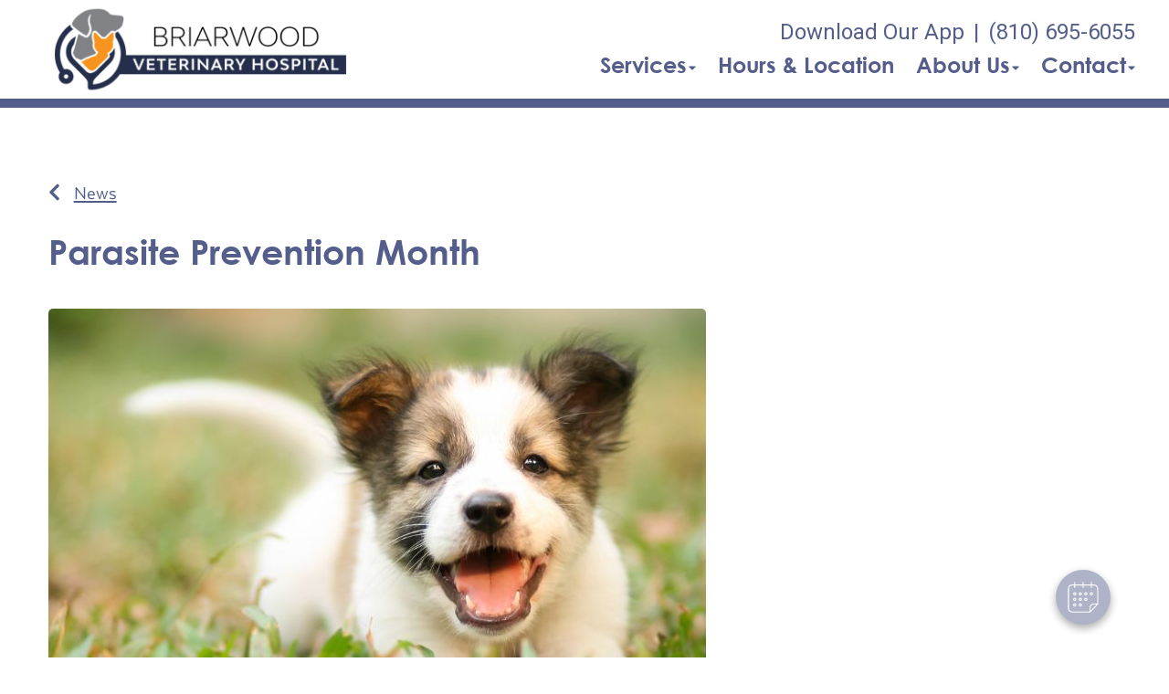

--- FILE ---
content_type: text/html;charset=UTF-8
request_url: https://briarwoodveterinaryhosp.com/news/parasite-prevention-month
body_size: 41194
content:

<!DOCTYPE html>
<html lang="en">
	<head>
        
		<meta charset="utf-8">
		<meta name="viewport" content="width=device-width, initial-scale=1.0">
		<meta http-equiv="content-language" content="en-us">
		

        
        

    		<link href="/css/bootstrap.min.css" rel="stylesheet" type="text/css">
    		<link href="/css/all.min.css" rel="stylesheet" type="text/css">

    		<link href="/css/slick.min.css" rel="stylesheet" type="text/css">
    		<link href="/css/slick-theme.min.css" rel="stylesheet" type="text/css">

    		<link href="/css/hover.min.css" rel="stylesheet" type="text/css">
    		<link href="/css/menu.min.css" rel="stylesheet" type="text/css">
    		<link href="/css/fonts.min.css" rel="stylesheet" type="text/css">
            
                <link href="/css/style1.min.css" rel="stylesheet" type="text/css">
                
    		        <link href="/css/style4.min.css?qs=1" rel="stylesheet" type="text/css">
                




            <style>
            a {color: #4b4da0;} a:hover, a:focus {color: #4b4da0;}
            </style>





    		<link href="/css/style4b.min.css?qs=1" rel="stylesheet" type="text/css">
    		<link href="/css/style_bfs.min.css?qs=1" rel="stylesheet" type="text/css">
            


<style>
.t101 a.btn {
    background: #606e71;
    color: #e9eef0;
    border: 2px solid #606e71;
    display: inline-block;
    padding: 10px 21px;
    margin: 0;
    text-align: center;
    font-size: 21px;
    font-weight: 300;
    font-family: 'texta-regular';
    text-transform: none;
    text-decoration: none;
    line-height: 1.1;
    min-width: 120px;
    border-radius: 5px;
}
.t101 a.btn:hover, .t101 a.btn:focus {
    background: #e9eef0;
    color: #606e71;
}
.t102 a.btn {
    background: #6E6C68;
    color: #F1F1F0;
    border: 2px solid #6E6C68;
    display: inline-block;
    padding: 10px 21px;
    margin: 0;
    text-align: center;
    font-size: 21px;
    font-weight: 300;
    font-family: 'texta-regular';
    text-transform: none;
    text-decoration: none;
    line-height: 1.1;
    min-width: 120px;
    border-radius: 5px;
}
.t102 a.btn:hover, .t102 a.btn:focus {
    background: #f1f1f0;
    color: #6E6C68;
}
.t301 a.btn {
    background: #c9c9c1;
    color: #000;
  /*  border: 2px solid #6E6C68; */
    display: inline-block;
    padding: 12px 23px;
    margin: 0;
    text-align: center;
    font-size: 21px;
    font-weight: 300;
    font-family: 'texta-regular';
    text-transform: none;
    text-decoration: none;
    line-height: 1.1;
    min-width: 120px;
    border-radius: 5px;
}
.t301 a.btn:hover, .t301 a.btn:focus {
    background: #A9AD9B;
    color: #000;
}
.t302 a.btn {
    background: #a9afcb;
    color: #000;
  /*  border: 2px solid #6E6C68; */
    display: inline-block;
    padding: 12px 23px;
    margin: 0;
    text-align: center;
    font-size: 21px;
    font-weight: 300;
    font-family: 'texta-regular';
    text-transform: none;
    text-decoration: none;
    line-height: 1.1;
    min-width: 120px;
    border-radius: 5px;
}
.t302 a.btn:hover, .t302 a.btn:focus {
    background: #9798af;
    color: #000;
}
.t302 .footer_btn a {
    color: #000 !important;
}
.t302 .footer_btn a:hover, .t302 .footer_btn a:focus {
    color: #000 !important;
}
.t302 .box_total h3 {
    color: #000;
}
.t303 a.btn {
    background: #b1ccc7;
    color: #000;
  /*  border: 2px solid #6E6C68; */
    display: inline-block;
    padding: 12px 23px;
    margin: 0;
    text-align: center;
    font-size: 21px;
    font-weight: 300;
    font-family: 'texta-regular';
    text-transform: none;
    text-decoration: none;
    line-height: 1.1;
    min-width: 120px;
    border-radius: 5px;
}
.t303 a.btn:hover, .t303 a.btn:focus {
    background: #c8c7c0;
    color: #000;
}
</style>

        
            <link rel="stylesheet" href="/css/owl.carousel.min.css">
            <link rel="stylesheet" href="/css/owl.theme.default.min.css">
            <link href="/css/custom.css" rel="stylesheet" type="text/css" />
        
        <style>
        .customSlide .carousel-indicators {
            z-index: 10;
        }
        </style>

        <style>.grecaptcha-badge {opacity:0 !important; display:none !important}</style>
        <script src="https://www.google.com/recaptcha/api.js?render=6LejsqUlAAAAADgzqcxXyw_b_kujVBigwE1eWkN_"></script>


<style>
a:focus{outline-color:black;outline-style:dashed; outline-width:3px;outline-offset:2px;-moz-outline-radius:4px;}/*!sc*/

div:focus, img:focus, select:focus, button:focus {
  outline-color:black !important;
  outline-style:dashed !important;
  outline-width:3px !important;
  outline-offset:2px !important;
  -moz-outline-radius:4px !important;
  }
  /*!sc*/


.carousel-control-prev:focus{outline-color:black;outline-style:dashed; outline-width:3px;outline-offset:2px;-moz-outline-radius:4px;}
.carousel-control-next:focus{outline-color:black;outline-style:dashed; outline-width:3px;outline-offset:2px;-moz-outline-radius:4px;}

.carousel-control-prev:focus:not(:focus-visible) {
    outline: none;
    }
.carousel-control-next:focus:not(:focus-visible) {
    outline: none;
    }

d-block.img:focus{outline-color:inherit;outline-style:dashed;		outline-width:5px;outline-offset:-5px;-moz-outline-radius:4px;}/*!sc*/



</style>

     
<style>
 
.w_index #fdw ul li a, .clicki_here a, .t401 .social_media li a, .t401 .social_media li a:hover, .t401 .social_media li a:focus, .t401 .social_media_footer li a:hover, .t401 .social_media_footer li a:hover {
    color: #555E8B !important;
}

.t401 .ph_number a, .t401 .ph_number a:hover, .t401 .ph_number a:focus {
    color: #555E8B;
}

.t401 .clDivider {
   color: #555E8B;
}

.t401 .about_content a, .t401 .blog_list_content a, .t401 .service_content a, .t401 .news_content a {
    color: #555E8B;
}
.t401 .about_content a:hover, .t401 .about_content a:focus, .t401 .blog_list_content a:hover, .t401 .blog_list_content a:focus, .t401 .service_content a:hover, .t401 .service_content a:focus, .t401 .news_content a:hover, .t401 .news_content a:focus {
    color: #555E8B;
}


h1 {
    color: #555E8B;
}

h2 {
    color: #555E8B;
}

 .t401 .about_content h1 {
    color: #555E8B;
}


.t401 .modal a {
    color: #555E8B;
    text-decoration: underline;
}
.t401 .modal a:hover, .t401 .modal a:focus {
    color: #555E8B;
}


.t401 .map_content a, .t401 .bottom_text a {
    color: #555E8B;
}
.t401 .map_content a:hover, .t401 .map_content a:focus, .t401 .bottom_text a:hover, .t401 .bottom_text a:focus {
    color: #555E8B;
}
.service_content h2, .news_content h2, .bottom_text h2, .service_content h2 a, .news_content h2 a, .bottom_text h2 a {
    color: #555E8B;
}

.secondary401 .page-title h2, .secondary401 .news_content h2, .secondary401 .news_content h2 a, .secondary401 .news_content h2 a:hover, .secondary401 .news_content h2 a:focus, .secondary401 .service_content h2, .secondary401 .service_content h2 a, .secondary401 .service_content h2 a:hover, .secondary401 .service_content h2 a:focus, .secondary401 .bio_details h2, .secondary401 h2.blog-title, .secondary401 h2.blog-title a, .secondary401 h2.blog-title a:hover, .secondary401 h2.blog-title a:focus, .secondary401 h2.location_details_title, .secondary401 .blog_listing h2.blog-title a {
    color: #555E8B;
}

.t401 h1, .secondary401 .page-title h1, .secondary401 h1.new_details_hd {
  color: #555E8B;
}

.midSection .map_content span p a, .midSection .map_content span p a:hover {
    color: #555E8B;
}

.t401 .midSection a, .t401 .page-title a {
    color: #555E8B;
}
.team_details h3 a {
    color: #555E8B;
}
.box_total {
    background-color: #555E8B;
}
.t401 .footer_btn a {
    color: #555E8B !important;
    background-color: #FBD3A2;
}
.t401 .footer_btn a:hover, .t401 .footer_btn a:focus  {
    color: #FBD3A2 !important;
    background-color: #555E8B !important;
}


.t401 .slick-dots li.slick-active {
    background-color: #555E8B !important;
}
.headerClass401 {
    border-bottom-color: #555E8B;
}
.mobile_header {
    border-bottom-color: #555E8B
}

.t401 .card .card-header .btn p, .t401 .card .btn .icon {
    color: #555E8B;
}
.t401 .card .btn {
    border-color: #555E8B;
}


.t401 a.btn {
    background: #555E8B;
    color: #FBD3A2;
    display: inline-block;
    padding: 12px 23px;
    margin: 0;
    text-align: center;
    font-size: 21px;
    font-weight: 300;
    font-family: 'texta-regular';
    text-transform: none;
    text-decoration: none;
    line-height: 1.1;
    min-width: 120px;
    border-radius: 5px;
}
.t401 a.btn:hover, .t303 a.btn:focus {
    background: #FBD3A2;
    color: #555E8B;
}




/* alt */
.t401 .footer_one p, .t401 .social_media_footer li a  {
   color: #FBD3A2
}
.t401 .map_section {
    background-color: #FBD3A2 !important;
}




/* /alt */
</style>
<div id="vetstoria-fw-btn-container" data-mode="html5" data-domain="us.vetstoria.com" data-site-hash="66abba679fd29"></div>
<script src="https://us.vetstoria.com/js/oabp-widget-floating-button.min.js"></script><!-- Google tag (gtag.js) -->
<script async src="https://www.googletagmanager.com/gtag/js?id=G-B85K3XE2FB"></script>
<script>
  window.dataLayer = window.dataLayer || [];
  function gtag(){dataLayer.push(arguments);}
  gtag('js', new Date());

  gtag('config', 'G-B85K3XE2FB');
</script> <link rel="icon" href="/uploads/SiteAssets/612/images/favicon/favicon-16.png" sizes="16x16"> <link rel="icon" href="/uploads/SiteAssets/612/images/favicon/favicon-32.png" sizes="32x32"> <link rel="icon" href="/uploads/SiteAssets/612/images/favicon/favicon-96.png" sizes="96x96"> <link rel="icon" href="/uploads/SiteAssets/612/images/favicon/favicon-128.png" sizes="128x128"> <link rel="icon" href="/uploads/SiteAssets/612/images/favicon/favicon-196.png" sizes="196x196"> <link rel="apple-touch-icon" href="/uploads/SiteAssets/612/images/favicon/favicon-57.png" sizes="57x57"> <link rel="apple-touch-icon" href="/uploads/SiteAssets/612/images/favicon/favicon-60.png" sizes="60x60"> <link rel="apple-touch-icon" href="/uploads/SiteAssets/612/images/favicon/favicon-72.png" sizes="72x72"> <link rel="apple-touch-icon" href="/uploads/SiteAssets/612/images/favicon/favicon-76.png" sizes="76x76"> <link rel="apple-touch-icon" href="/uploads/SiteAssets/612/images/favicon/favicon-114.png" sizes="114x114"> <link rel="apple-touch-icon" href="/uploads/SiteAssets/612/images/favicon/favicon-120.png" sizes="120x120"> <link rel="apple-touch-icon" href="/uploads/SiteAssets/612/images/favicon/favicon-144.png" sizes="144x144"> <link rel="apple-touch-icon" href="/uploads/SiteAssets/612/images/favicon/favicon-152.png" sizes="152x152"> <link rel="apple-touch-icon" href="/uploads/SiteAssets/612/images/favicon/favicon-167.png" sizes="167x167"> <link rel="apple-touch-icon" href="/uploads/SiteAssets/612/images/favicon/favicon-180.png" sizes="180x180"> <link rel="apple-touch-icon" href="/uploads/SiteAssets/612/images/favicon/favicon-1024.png" sizes="1024x1024"> 
<script>
var Core = {};
Core.getElementsByClass = function(theClass) {
    var elementArray = [];
    if (document.all)
    {
    elementArray = document.all;
    }
    else
    {
    elementArray = document.getElementsByTagName("*");
    }
    var matchedArray = [];
    var pattern = new RegExp("(^| )" + theClass + "( |$)");
    for (var i = 0; i < elementArray.length; i++)
    {
    if (pattern.test(elementArray[i].className))
    {
      matchedArray[matchedArray.length] = elementArray[i];
    }
    }
    return matchedArray;
};

function hideClass(classObj) {
    var list = Core.getElementsByClass(classObj);
    for (var i = 0; i < list.length; i++) {
    list[i].style.display = 'none';
    }
}
</script>
<script src="https://apps.vetcor.com/assets/tracker.min.js" type="text/javascript"></script>

<script>
               ppv.public.init(document.referrer);
</script>

	<title>Parasite Prevention | Briarwood Veterinary Hospital</title><meta name="keywords" content="parasite prevention, fleas, ticks, heartworm"><meta name="description" content="Parasite prevention is important to keep your pets healthy. Learn about internal and external parasites and how to prevent them."></head>
	<body class="t401 secondary4 secondary401">


        

<style>
.skip-content-button {
    font-size: 1.066667em;
    overflow: hidden;
    position: absolute;
    text-align: left;
	background-color:#fff;
	color: #000;
	z-index:99999;
    left: -1000px;
	top:0px;
}
</style>
<a href="#mainContent" class="skip-content-button" data-skip-content="" id="scb"
onfocus="this.style.left='0px';this.style.color = 'black';"
onblur="this.style.left='-1000px';this.style.color = 'white';"
>Skip to Main Content</a>
<a href="#mainFooter" class="skip-content-button" data-skip-content="" id="scbf"
onfocus="this.style.left='0px';this.style.color = 'black';"
onblur="this.style.left='-1000px';this.style.color = 'white';"
>Skip to Footer</a>



		<!--header start-->

        







<header class="inner_header_section w_index headerClass401">
			<div class="container no_padding">
				<div class="row align-items-center aicStretch">
                
					<div class="col-lg-3 col-md-3 logoSide header_logo_image">
						<div class="inner_logo">
							<img role="button" tabindex="0" style="cursor:pointer" onclick="window.location='/';" src="/uploads/SiteAssets/612/images/VetCor-Briarwood-Logo-335px.png" alt="Link to Homepage of Briarwood Veterinary Hospital" width="100%" class="img-responsive">
						</div>
					</div>
					<div class="col-lg-9 col-md-9 res_header_two">
                        <div class="rightHeaderWrap">
                            
        						    <span class="ph_number">
                                        
                    							<a href="https://app.petdesk.com/sign-up/briarwood-veterinary-hospital/cf5c15df-1d04-48e5-b396-f961211aaa45" target="_blank" aria-label="New window to Download Our App">Download Our App</a><span class="clDivider">|</span><a href="tel:(810) 695-6055" aria-label="The phone number is (810) 695-6055">(810) 695-6055</a> 
                                    </span>
                                
    						<div id="fdw">
                                <nav class="desktop_navigation">
                                    <ul>
                                        

<script>

$(document).keyup(function(e) {
     if (e.keyCode == 27) { // escape key maps to keycode `27`

	  
                if(document.getElementById('submenu1').style.display!='none'){
                	document.getElementById('submenu1').style.display='none';
                	document.getElementById('submenu1title"').setAttribute('aria-expanded', false);
			document.getElementById('submenu1title"').focus();
                  }

        


    }
});
</script>

<style>
:focus:not(:focus-visible) {
    outline: none;
    }

.desktop_navigation .fa-caret-down {
    font-size: 16px;
    padding-left:2px;
}
.main_navigation .fa-caret-down {
    display: none;
}


</style>

    
                <li><a href="javascript:void(0);" id="submenu1title" role="button" aria-haspopup="true" aria-expanded="false" aria-controls="submenu1"
				onclick="
                if(document.getElementById('submenu1').style.display=='none'){
                    hideClass('sub_menu');
                	$('#submenu1').slideToggle(150);
                	document.getElementById('submenu1title').setAttribute('aria-expanded', true);
                  } else {
                	$('#submenu1').slideToggle(150);
                	document.getElementById('submenu1title').setAttribute('aria-expanded', false);
                  }
				"
                >Services<i class="fa fa-caret-down"></i></a>
                    <ul style="display: none;" class="sub_menu" id="submenu1">
                    	    <li><a href="/services">All Services</a></li>
                        
                    	    <li><a href="/services/vet-exams" >Cat & Dog Care</a></li>
                        
                    	    <li><a href="/services/pet-diagnostics" >Diagnostics</a></li>
                        
                    	    <li><a href="/services/pet-dentist" >Pet Dental Care</a></li>
                        
                    	    <li><a href="/services/vet-surgery" >Surgical Procedures</a></li>
                        
                    	    <li><a href="/services/pet-laser-therapy" >Pet Laser Therapy</a></li>
                        
                    	    <li><a href="/services/veterinary-dermatologist" >Pet Allergy & Dermatology</a></li>
                        
                    	    <li><a href="/services/pet-health-certificates" >Pet Health Certificates</a></li>
                        
                    	    <li><a href="/services/pet-products" >Pharmacy & Pet Products</a></li>
                        
                    	    <li><a href="/services/emergency-vet" >Pet Emergencies</a></li>
                        
                    	    <li><a href="/services/end-of-life-pet-care"  onfocus="document.getElementById('submenu1close').style.display='block';">End of Life Pet Care</a></li>
                        
                	    <li style="display:none" id="submenu1close"><a href="javascript:void(0);"
                	    onclick="
                	    document.getElementById('submenu1').style.display='none';
                	    document.getElementById('submenu1title').setAttribute('aria-expanded', false);
                	    document.getElementById('submenu1title').focus();
                	    ">Close</a></li>
                    </ul>
                </li>
            
            <li>
                
                    <a href="/location">Hours & Location</a>
                
            </li>
        
            <li>
                
                    <a href="javascript:void(0);" id="submenu4title" role="button" aria-haspopup="true" aria-expanded="false" aria-controls="submenu4"
        				onclick="
                        if(document.getElementById('submenu4').style.display=='none'){
                            hideClass('sub_menu');
                        	$('#submenu4').slideToggle(150);
                        	document.getElementById('submenu4title').setAttribute('aria-expanded', true);
                          } else {
                        	$('#submenu4').slideToggle(150);
                        	document.getElementById('submenu4title').setAttribute('aria-expanded', false);
                          }
        				"
                        >About Us<i class="fa fa-caret-down"></i></a>
                
                    <ul style="display: none;" class="sub_menu" id="submenu4">
                        
                    	<li><a href="/pet-hospital" >Our Practice</a></li>
                        
                    	<li><a href="/veterinarians" >Meet the Team</a></li>
                        
                    	<li><a href="/news" >News & Articles</a></li>
                        
                    	<li><a href="/veterinary-careers" >Careers</a></li>
                        
                    	<li><a href="/policies" >Policies & Payments</a></li>
                        
                    	<li><a href="/resources.cfm" >Resources & Links</a></li>
                        
                    	<li><a href="/virtual-tour" onfocus="document.getElementById('submenu4close').style.display='block';">Virtual Tour</a></li>
                        
                    	    <li style="display:none" id="submenu4close"><a href="javascript:void(0);"
                    	    onclick="
                    	    document.getElementById('submenu4').style.display='none';
                    	    document.getElementById('submenu4title').setAttribute('aria-expanded', false);
                    	    document.getElementById('submenu4title').focus();
                    	    ">Close</a></li>
                    </ul>
                
            </li>
        
            <li>
                
                    <a href="javascript:void(0);" id="submenu18title" role="button" aria-haspopup="true" aria-expanded="false" aria-controls="submenu18"
        				onclick="
                        if(document.getElementById('submenu18').style.display=='none'){
                            hideClass('sub_menu');
                        	$('#submenu18').slideToggle(150);
                        	document.getElementById('submenu18title').setAttribute('aria-expanded', true);
                          } else {
                        	$('#submenu18').slideToggle(150);
                        	document.getElementById('submenu18title').setAttribute('aria-expanded', false);
                          }
        				"
                        >Contact<i class="fa fa-caret-down"></i></a>
                
                    <ul style="display: none;" class="sub_menu sub_menuLast" id="submenu18">
                        <li><a href="/contact">Contact</a></li> 
                    	<li><a href="/appointment" >Book an Appointment</a></li>
                        
                    	<li><a href="/forms" onfocus="document.getElementById('submenu18close').style.display='block';">Client Forms</a></li>
                        
                    	    <li style="display:none" id="submenu18close"><a href="javascript:void(0);"
                    	    onclick="
                    	    document.getElementById('submenu18').style.display='none';
                    	    document.getElementById('submenu18title').setAttribute('aria-expanded', false);
                    	    document.getElementById('submenu18title').focus();
                    	    ">Close</a></li>
                    </ul>
                
            </li>
        
                                    </ul>
                                </nav>
        					</div><!-- end fdw -->
                        </div><!-- end rightHeaderWrap -->
					</div>
                 <!-- / if else homepage -->
				</div>
			</div>
  <!-- navbanner -->
    
  <!-- /navbanner -->

		</header>

  <!-- navbanner -->
    
  <!-- /navbanner -->

		<!--Mobile Header-->
			<div class="mobile_header">
				<div class="top-header">
					<div class="logo">
						<a href="/"><img src="/uploads/SiteAssets/612/images/VetCor-Briarwood-Logo-335px.png" alt="Briarwood Veterinary Hospital" class="img-responsive"></a>
					</div>

					<div id="fdwMob">
						<button class="responsive_nav radius3" aria-label="Expand Menu">
							<div class="toggle-btn type1"></div>
						</button>
                        <style>
                        #fdw nav ul .multiLocMobileNav {
                            line-height:1;
                            padding: 10px 0;
                        }
                        #fdw nav ul .multiLocMobileNav a{
                            line-height:1;
                        }
                        #fdwMob nav ul .multiLocMobileNav {
                            line-height:1;
                            padding: 10px 0;
                        }
                        #fdwMob nav ul .multiLocMobileNav a{
                            line-height:1;
                        }


                        </style>
                        <nav class="main_navigation">
                        
                            <ul>
                                
                                    <li><a href="https://app.petdesk.com/sign-up/briarwood-veterinary-hospital/cf5c15df-1d04-48e5-b396-f961211aaa45" target="_blank" aria-label="New window to Download Our App">Download Our App</a></li>
                                
	                            <li><a href="tel:(810) 695-6055">(810) 695-6055</a></li>
                                

<script>

$(document).keyup(function(e) {
     if (e.keyCode == 27) { // escape key maps to keycode `27`

	  
                if(document.getElementById('submenu1M').style.display!='none'){
                	document.getElementById('submenu1M').style.display='none';
                	document.getElementById('submenu1Mtitle"').setAttribute('aria-expanded', false);
			document.getElementById('submenu1Mtitle"').focus();
                  }

        


    }
});
</script>

<style>
:focus:not(:focus-visible) {
    outline: none;
    }

.desktop_navigation .fa-caret-down {
    font-size: 16px;
    padding-left:2px;
}
.main_navigation .fa-caret-down {
    display: none;
}


</style>

    
                <li><a href="javascript:void(0);" id="submenu1Mtitle" role="button" aria-haspopup="true" aria-expanded="false" aria-controls="submenu1M"
				onclick="
                if(document.getElementById('submenu1M').style.display=='none'){
                    hideClass('sub_menu');
                	$('#submenu1M').slideToggle(150);
                	document.getElementById('submenu1Mtitle').setAttribute('aria-expanded', true);
                  } else {
                	$('#submenu1M').slideToggle(150);
                	document.getElementById('submenu1Mtitle').setAttribute('aria-expanded', false);
                  }
				"
                >Services<i class="fa fa-caret-down"></i></a>
                    <ul style="display: none;" class="sub_menu" id="submenu1M">
                    	    <li><a href="/services">All Services</a></li>
                        
                    	    <li><a href="/services/vet-exams" >Cat & Dog Care</a></li>
                        
                    	    <li><a href="/services/pet-diagnostics" >Diagnostics</a></li>
                        
                    	    <li><a href="/services/pet-dentist" >Pet Dental Care</a></li>
                        
                    	    <li><a href="/services/vet-surgery" >Surgical Procedures</a></li>
                        
                    	    <li><a href="/services/pet-laser-therapy" >Pet Laser Therapy</a></li>
                        
                    	    <li><a href="/services/veterinary-dermatologist" >Pet Allergy & Dermatology</a></li>
                        
                    	    <li><a href="/services/pet-health-certificates" >Pet Health Certificates</a></li>
                        
                    	    <li><a href="/services/pet-products" >Pharmacy & Pet Products</a></li>
                        
                    	    <li><a href="/services/emergency-vet" >Pet Emergencies</a></li>
                        
                    	    <li><a href="/services/end-of-life-pet-care"  onfocus="document.getElementById('submenu1Mclose').style.display='block';">End of Life Pet Care</a></li>
                        
                	    <li style="display:none" id="submenu1Mclose"><a href="javascript:void(0);"
                	    onclick="
                	    document.getElementById('submenu1M').style.display='none';
                	    document.getElementById('submenu1Mtitle').setAttribute('aria-expanded', false);
                	    document.getElementById('submenu1Mtitle').focus();
                	    ">Close</a></li>
                    </ul>
                </li>
            
            <li>
                
                    <a href="/location">Hours & Location</a>
                
            </li>
        
            <li>
                
                    <a href="javascript:void(0);" id="submenu4Mtitle" role="button" aria-haspopup="true" aria-expanded="false" aria-controls="submenu4M"
        				onclick="
                        if(document.getElementById('submenu4M').style.display=='none'){
                            hideClass('sub_menu');
                        	$('#submenu4M').slideToggle(150);
                        	document.getElementById('submenu4Mtitle').setAttribute('aria-expanded', true);
                          } else {
                        	$('#submenu4M').slideToggle(150);
                        	document.getElementById('submenu4Mtitle').setAttribute('aria-expanded', false);
                          }
        				"
                        >About Us<i class="fa fa-caret-down"></i></a>
                
                    <ul style="display: none;" class="sub_menu" id="submenu4M">
                        
                    	<li><a href="/pet-hospital" >Our Practice</a></li>
                        
                    	<li><a href="/veterinarians" >Meet the Team</a></li>
                        
                    	<li><a href="/news" >News & Articles</a></li>
                        
                    	<li><a href="/veterinary-careers" >Careers</a></li>
                        
                    	<li><a href="/policies" >Policies & Payments</a></li>
                        
                    	<li><a href="/resources.cfm" >Resources & Links</a></li>
                        
                    	<li><a href="/virtual-tour" onfocus="document.getElementById('submenu4close').style.display='block';">Virtual Tour</a></li>
                        
                    	    <li style="display:none" id="submenu4Mclose"><a href="javascript:void(0);"
                    	    onclick="
                    	    document.getElementById('submenu4M').style.display='none';
                    	    document.getElementById('submenu4Mtitle').setAttribute('aria-expanded', false);
                    	    document.getElementById('submenu4Mtitle').focus();
                    	    ">Close</a></li>
                    </ul>
                
            </li>
        
            <li>
                
                    <a href="javascript:void(0);" id="submenu18Mtitle" role="button" aria-haspopup="true" aria-expanded="false" aria-controls="submenu18M"
        				onclick="
                        if(document.getElementById('submenu18M').style.display=='none'){
                            hideClass('sub_menu');
                        	$('#submenu18M').slideToggle(150);
                        	document.getElementById('submenu18Mtitle').setAttribute('aria-expanded', true);
                          } else {
                        	$('#submenu18M').slideToggle(150);
                        	document.getElementById('submenu18Mtitle').setAttribute('aria-expanded', false);
                          }
        				"
                        >Contact<i class="fa fa-caret-down"></i></a>
                
                    <ul style="display: none;" class="sub_menu sub_menuLast" id="submenu18M">
                        <li><a href="/contact">Contact</a></li> 
                    	<li><a href="/appointment" >Book an Appointment</a></li>
                        
                    	<li><a href="/forms" onfocus="document.getElementById('submenu18close').style.display='block';">Client Forms</a></li>
                        
                    	    <li style="display:none" id="submenu18Mclose"><a href="javascript:void(0);"
                    	    onclick="
                    	    document.getElementById('submenu18M').style.display='none';
                    	    document.getElementById('submenu18Mtitle').setAttribute('aria-expanded', false);
                    	    document.getElementById('submenu18Mtitle').focus();
                    	    ">Close</a></li>
                    </ul>
                
            </li>
        
                            </ul>
                        </nav>
					</div><!-- end fdw -->

				</div>
			</div>
		<!--Mobile Header-->
    

		<!--header end-->


<main>
<div class="midSection" id="mainContent">



<style>
.news_details p {
    margin-top: 0;
    margin-bottom: 20px;
}
.midSection .news_section li {
    width: 100%;
}
@media screen and (max-width: 767px) {
.news_details_image img {
    width: 100%;
}


</style>

<div class="main" >
			<div class="container">

			<section class="page-title">
                
                    <a href="/news.cfm" aria-label="Back to news articles"><i class="fas fa-chevron-left"></i>News </a>
                
			</section>



			<section class="total_panel total_panelNews">
				<div class="conatiner no_padding">
					<div class="row">

                    
                            <div class="col-lg-8 col-sm-8 responsive_mob">
    							<div class="left_panel left_panelDetail">
    								<h1 class="new_details_hd">Parasite Prevention Month</h1>
                                    
        								<div class="news_details_image">
        									<img src="/uploads/SiteAssets/0/images/news-global/parasite-prevention-awareness-month-2024.jpg" alt="Parasite Prevention Month">
        								</div>
                                    
    								<div class="news_details">
    								<small>March 4, 2024</small>
                                        <p>Spring is in the air&mdash;which means fleas and ticks are too. Having a prevention plan is the best approach when it comes to protecting your pet against deadly heartworms, intestinal parasites, and flea and tick infestations. Your veterinarian will help you find the product that is right for your pet based on his or her needs and your pet will thank you for keeping them safe and parasite-free.</p>

<p><strong>What are parasites?</strong><br />
Parasites are organisms that feed on or within other animals. Fleas and ticks are the most well-known, but other common parasites include mites, lice, heartworms, and many other intestinal parasites. There are two categories of parasites&mdash;external and internal.</p>

<p><strong>External Parasites: Fleas, Ticks, &amp; Mites</strong><br />
Fleas thrive when the weather is warm and humid, although they can also be active in cooler weather. All cats and dogs are susceptible to flea infestations. Fleas can also transmit Bartonella Henslae, which causes &quot;cat scratch fever&quot; in humans. Fleas are prevalent in any climate setting. In drier areas, such as Arizona and Colorado, they can also transmit Yersinia pestis, which is the bacteria responsible for the Bubonic plague.</p>

<p>Beyond the skin irritation and discomfort, fleas can also cause:</p>

<ul>
	<li>deadly infestations</li>
	<li>flea-allergy dermatitis</li>
	<li>flea-related anemia</li>
	<li>transmission of tapeworm parasites if ingested.</li>
</ul>

<p>Ticks can spread serious infectious diseases such as:</p>

<ul>
	<li>Lyme</li>
	<li>Rocky Mountain Spotted Fever</li>
	<li>Anaplasmosis</li>
	<li>Ehrlichiosis</li>
	<li>Babesiosis</li>
</ul>

<p>Pet owners should inspect their pets regularly for ticks, large and small, especially after being outside in wooded or grassy areas.</p>

<p>Ear and certain skin mites (scabies) are extremely contagious in cats and dogs (ear mites are mostly found in cats). Mites are passed from direct contact between animals. If there are multiple pets in one household, each one should be taken to the vet and checked for mites. Mites are not easily seen and the following symptoms could be a sign that your cat has mites:</p>

<ul>
	<li>Head-shaking,</li>
	<li>Scratching at ears</li>
	<li>A dark waxy or crusty discharge from the ear</li>
	<li>Inflammation</li>
	<li>Irritation</li>
	<li>Hair loss from excessive scratching</li>
</ul>

<p>Left untreated, mites can lead to other serious secondary infections.</p>

<p><br />
<strong>Internal Parasites: Intestinal Parasites &amp; Heartworm</strong><br />
Intestinal parasites include:</p>

<ul>
	<li>Roundworm</li>
	<li>Hookworm&nbsp;</li>
	<li>Tapeworm</li>
	<li>Whipworm&nbsp;</li>
	<li>Coccidia</li>
	<li>Giardia&nbsp;</li>
	<li>Cryptosporidium&nbsp;</li>
</ul>

<p>All of these are common in cats and dogs and it is possible to transmit some of these parasites from pets to humans and can result in life-changing conditions such as blindness.</p>

<p>Mosquitoes can spread heartworm, a harmful disease that is predominantly found in dogs but can also affect cats. As its name implies, heartworm lives in the blood of a pet&rsquo;s heart and blood vessels. We recommend annual screenings for dogs, even if they are already on heartworm preventatives, and talk to your veterinarian about heartworm preventatives for your cats.</p>

<p>Life is better for your pet and family without parasites. Let us help you choose your flea, tick, heartworm, and intestinal parasite preventatives. Call us today at <a href="tel:(810) 695-6055">(810) 695-6055</a>!&nbsp;<br />
&nbsp;</p>
    								</div>
                                    
        							<div class="pagination_one">
                                        <a href="/news/pet-travel-safety-tips" class="prev" aria-label="Previous article"><i class="fas fa-chevron-left"></i> Previous Article</a> <a href="/news/Responsible-Pet-Ownership" class="next" aria-label="Next article">Next Article <i class="fas fa-chevron-right"></i></a>
        							</div>
                                    
    							</div>

    						</div>
                            
					</div>
				</div>
			</section>






			</div>
		</div>


</div> 
</main>




    <footer>


        <!--footer one-->
    	<section class="footer_one  footerTop401">
    		<div class="container">
    			<div class="row align-items-center">
    				<div class="col-lg-6 col-md-6">
    					<p role="heading" aria-level="3">Briarwood Veterinary Hospital </p>
    				</div>

    				<div class="col-lg-6 col-md-6">
    					<ul class="social_media_footer">
                        <style>
.twitter {
    display: inline-block;
    width: 19px;
    height: 19px;
    background-image: url(/images/logoTwitter.png);
    background-repeat: no-repeat;
    background-size: cover;
    vertical-align: -0.07em;
}
</style>

    <li><a target="_blank" href="https://www.facebook.com/BriarwoodVeterinaryHospital" aria-label="New window to Facebook"><i aria-hidden="true" class="fab fa-facebook-f"></i></a></li>

    <li><a target="_blank" href="https://www.yelp.com/biz/briarwood-veterinary-hospital-grand-blanc" aria-label="New window to Yelp"><i aria-hidden="true" class="fab fa-yelp"></i></a></li>

    					</ul>
    				</div>
    			</div>
    		</div>
    	</section>
        <!--footer one-->
    	<!--footer-->
		<div id="mainFooter" class="footer home_footer footerBottom401">
			<div class="container">
				<div class="row">
                

    					<div class="col-lg-4 col-md-4">
    						<p>
    						8213 South Saginaw Rd <br>
    						Grand Blanc, MI 48439
    					</p>
    					<p>
    						phone: (810) 695-6055<br>
                            fax: (810) 695-9662 • <a href="mailto:briarwoodvh@yourvetdoc.com">email us</a> 
    					</p>
    					</div>
    					<div class="col-lg-4 col-md-4">
                            <p>Offering veterinary services to the Grand Blanc, MI area, including (but not limited to): Burton, Flint, Fenton, Davison, Goodrich, Swartz Creek, and Holly.</p>
    					</div>

                    







					    <div class="col-lg-4 col-md-4">
						    <div class="footer_btn float-right">
                                

                                    <a aria-label="Link to make an appointment form"  href="/appointment">Make an Appointment</a>
                                
						    </div>
					    </div>



					<div class="col-lg-12 col-md-12">
                        <div class="copyright">
                            &copy; 2026 Briarwood Veterinary Hospital. All rights reserved. <a target="_blank" href="/uploads/SiteAssets/0/files/Online-Privacy-Policy-2205.pdf" aria-label="New window to privacy policy pdf">View our Privacy Policy</a>.
                        </div>
					</div>


                
				</div>
			</div>
		</div>
	    <!--Footer-->


        
   		    <script src="/js/jquery-3.4.1.min.js" type="text/javascript"></script>

        
		<script src="/js/bootstrap.min.js" type="text/javascript"></script>

		
		<script src="/js/all.min.js" type="text/javascript"></script>
           
		<script src="/js/slick.min.js" type="text/javascript"></script>
        
        <script>
              
            bsCrsl = 0;
            
        </script>
		<script src="/js/mainADA.min.js" type="text/javascript"></script>



    </footer>


<script src="/js/owl.carousel.js"></script>

<!--   modalContent: NO CACHEID --> 

<script>
google.maps.event.addListener(this.map, 'tilesloaded', function() {
  var images = document.querySelectorAll('#gmap_canvas1 img');
  images.forEach(function(image) {
    image.alt = "Google Maps Image";
  });
});
</script>
<!-- cacheTestFlag -->
	</body>
</html>



--- FILE ---
content_type: text/html; charset=utf-8
request_url: https://www.google.com/recaptcha/api2/anchor?ar=1&k=6LejsqUlAAAAADgzqcxXyw_b_kujVBigwE1eWkN_&co=aHR0cHM6Ly9icmlhcndvb2R2ZXRlcmluYXJ5aG9zcC5jb206NDQz&hl=en&v=PoyoqOPhxBO7pBk68S4YbpHZ&size=invisible&anchor-ms=20000&execute-ms=30000&cb=j8bvxoa7nbn3
body_size: 48747
content:
<!DOCTYPE HTML><html dir="ltr" lang="en"><head><meta http-equiv="Content-Type" content="text/html; charset=UTF-8">
<meta http-equiv="X-UA-Compatible" content="IE=edge">
<title>reCAPTCHA</title>
<style type="text/css">
/* cyrillic-ext */
@font-face {
  font-family: 'Roboto';
  font-style: normal;
  font-weight: 400;
  font-stretch: 100%;
  src: url(//fonts.gstatic.com/s/roboto/v48/KFO7CnqEu92Fr1ME7kSn66aGLdTylUAMa3GUBHMdazTgWw.woff2) format('woff2');
  unicode-range: U+0460-052F, U+1C80-1C8A, U+20B4, U+2DE0-2DFF, U+A640-A69F, U+FE2E-FE2F;
}
/* cyrillic */
@font-face {
  font-family: 'Roboto';
  font-style: normal;
  font-weight: 400;
  font-stretch: 100%;
  src: url(//fonts.gstatic.com/s/roboto/v48/KFO7CnqEu92Fr1ME7kSn66aGLdTylUAMa3iUBHMdazTgWw.woff2) format('woff2');
  unicode-range: U+0301, U+0400-045F, U+0490-0491, U+04B0-04B1, U+2116;
}
/* greek-ext */
@font-face {
  font-family: 'Roboto';
  font-style: normal;
  font-weight: 400;
  font-stretch: 100%;
  src: url(//fonts.gstatic.com/s/roboto/v48/KFO7CnqEu92Fr1ME7kSn66aGLdTylUAMa3CUBHMdazTgWw.woff2) format('woff2');
  unicode-range: U+1F00-1FFF;
}
/* greek */
@font-face {
  font-family: 'Roboto';
  font-style: normal;
  font-weight: 400;
  font-stretch: 100%;
  src: url(//fonts.gstatic.com/s/roboto/v48/KFO7CnqEu92Fr1ME7kSn66aGLdTylUAMa3-UBHMdazTgWw.woff2) format('woff2');
  unicode-range: U+0370-0377, U+037A-037F, U+0384-038A, U+038C, U+038E-03A1, U+03A3-03FF;
}
/* math */
@font-face {
  font-family: 'Roboto';
  font-style: normal;
  font-weight: 400;
  font-stretch: 100%;
  src: url(//fonts.gstatic.com/s/roboto/v48/KFO7CnqEu92Fr1ME7kSn66aGLdTylUAMawCUBHMdazTgWw.woff2) format('woff2');
  unicode-range: U+0302-0303, U+0305, U+0307-0308, U+0310, U+0312, U+0315, U+031A, U+0326-0327, U+032C, U+032F-0330, U+0332-0333, U+0338, U+033A, U+0346, U+034D, U+0391-03A1, U+03A3-03A9, U+03B1-03C9, U+03D1, U+03D5-03D6, U+03F0-03F1, U+03F4-03F5, U+2016-2017, U+2034-2038, U+203C, U+2040, U+2043, U+2047, U+2050, U+2057, U+205F, U+2070-2071, U+2074-208E, U+2090-209C, U+20D0-20DC, U+20E1, U+20E5-20EF, U+2100-2112, U+2114-2115, U+2117-2121, U+2123-214F, U+2190, U+2192, U+2194-21AE, U+21B0-21E5, U+21F1-21F2, U+21F4-2211, U+2213-2214, U+2216-22FF, U+2308-230B, U+2310, U+2319, U+231C-2321, U+2336-237A, U+237C, U+2395, U+239B-23B7, U+23D0, U+23DC-23E1, U+2474-2475, U+25AF, U+25B3, U+25B7, U+25BD, U+25C1, U+25CA, U+25CC, U+25FB, U+266D-266F, U+27C0-27FF, U+2900-2AFF, U+2B0E-2B11, U+2B30-2B4C, U+2BFE, U+3030, U+FF5B, U+FF5D, U+1D400-1D7FF, U+1EE00-1EEFF;
}
/* symbols */
@font-face {
  font-family: 'Roboto';
  font-style: normal;
  font-weight: 400;
  font-stretch: 100%;
  src: url(//fonts.gstatic.com/s/roboto/v48/KFO7CnqEu92Fr1ME7kSn66aGLdTylUAMaxKUBHMdazTgWw.woff2) format('woff2');
  unicode-range: U+0001-000C, U+000E-001F, U+007F-009F, U+20DD-20E0, U+20E2-20E4, U+2150-218F, U+2190, U+2192, U+2194-2199, U+21AF, U+21E6-21F0, U+21F3, U+2218-2219, U+2299, U+22C4-22C6, U+2300-243F, U+2440-244A, U+2460-24FF, U+25A0-27BF, U+2800-28FF, U+2921-2922, U+2981, U+29BF, U+29EB, U+2B00-2BFF, U+4DC0-4DFF, U+FFF9-FFFB, U+10140-1018E, U+10190-1019C, U+101A0, U+101D0-101FD, U+102E0-102FB, U+10E60-10E7E, U+1D2C0-1D2D3, U+1D2E0-1D37F, U+1F000-1F0FF, U+1F100-1F1AD, U+1F1E6-1F1FF, U+1F30D-1F30F, U+1F315, U+1F31C, U+1F31E, U+1F320-1F32C, U+1F336, U+1F378, U+1F37D, U+1F382, U+1F393-1F39F, U+1F3A7-1F3A8, U+1F3AC-1F3AF, U+1F3C2, U+1F3C4-1F3C6, U+1F3CA-1F3CE, U+1F3D4-1F3E0, U+1F3ED, U+1F3F1-1F3F3, U+1F3F5-1F3F7, U+1F408, U+1F415, U+1F41F, U+1F426, U+1F43F, U+1F441-1F442, U+1F444, U+1F446-1F449, U+1F44C-1F44E, U+1F453, U+1F46A, U+1F47D, U+1F4A3, U+1F4B0, U+1F4B3, U+1F4B9, U+1F4BB, U+1F4BF, U+1F4C8-1F4CB, U+1F4D6, U+1F4DA, U+1F4DF, U+1F4E3-1F4E6, U+1F4EA-1F4ED, U+1F4F7, U+1F4F9-1F4FB, U+1F4FD-1F4FE, U+1F503, U+1F507-1F50B, U+1F50D, U+1F512-1F513, U+1F53E-1F54A, U+1F54F-1F5FA, U+1F610, U+1F650-1F67F, U+1F687, U+1F68D, U+1F691, U+1F694, U+1F698, U+1F6AD, U+1F6B2, U+1F6B9-1F6BA, U+1F6BC, U+1F6C6-1F6CF, U+1F6D3-1F6D7, U+1F6E0-1F6EA, U+1F6F0-1F6F3, U+1F6F7-1F6FC, U+1F700-1F7FF, U+1F800-1F80B, U+1F810-1F847, U+1F850-1F859, U+1F860-1F887, U+1F890-1F8AD, U+1F8B0-1F8BB, U+1F8C0-1F8C1, U+1F900-1F90B, U+1F93B, U+1F946, U+1F984, U+1F996, U+1F9E9, U+1FA00-1FA6F, U+1FA70-1FA7C, U+1FA80-1FA89, U+1FA8F-1FAC6, U+1FACE-1FADC, U+1FADF-1FAE9, U+1FAF0-1FAF8, U+1FB00-1FBFF;
}
/* vietnamese */
@font-face {
  font-family: 'Roboto';
  font-style: normal;
  font-weight: 400;
  font-stretch: 100%;
  src: url(//fonts.gstatic.com/s/roboto/v48/KFO7CnqEu92Fr1ME7kSn66aGLdTylUAMa3OUBHMdazTgWw.woff2) format('woff2');
  unicode-range: U+0102-0103, U+0110-0111, U+0128-0129, U+0168-0169, U+01A0-01A1, U+01AF-01B0, U+0300-0301, U+0303-0304, U+0308-0309, U+0323, U+0329, U+1EA0-1EF9, U+20AB;
}
/* latin-ext */
@font-face {
  font-family: 'Roboto';
  font-style: normal;
  font-weight: 400;
  font-stretch: 100%;
  src: url(//fonts.gstatic.com/s/roboto/v48/KFO7CnqEu92Fr1ME7kSn66aGLdTylUAMa3KUBHMdazTgWw.woff2) format('woff2');
  unicode-range: U+0100-02BA, U+02BD-02C5, U+02C7-02CC, U+02CE-02D7, U+02DD-02FF, U+0304, U+0308, U+0329, U+1D00-1DBF, U+1E00-1E9F, U+1EF2-1EFF, U+2020, U+20A0-20AB, U+20AD-20C0, U+2113, U+2C60-2C7F, U+A720-A7FF;
}
/* latin */
@font-face {
  font-family: 'Roboto';
  font-style: normal;
  font-weight: 400;
  font-stretch: 100%;
  src: url(//fonts.gstatic.com/s/roboto/v48/KFO7CnqEu92Fr1ME7kSn66aGLdTylUAMa3yUBHMdazQ.woff2) format('woff2');
  unicode-range: U+0000-00FF, U+0131, U+0152-0153, U+02BB-02BC, U+02C6, U+02DA, U+02DC, U+0304, U+0308, U+0329, U+2000-206F, U+20AC, U+2122, U+2191, U+2193, U+2212, U+2215, U+FEFF, U+FFFD;
}
/* cyrillic-ext */
@font-face {
  font-family: 'Roboto';
  font-style: normal;
  font-weight: 500;
  font-stretch: 100%;
  src: url(//fonts.gstatic.com/s/roboto/v48/KFO7CnqEu92Fr1ME7kSn66aGLdTylUAMa3GUBHMdazTgWw.woff2) format('woff2');
  unicode-range: U+0460-052F, U+1C80-1C8A, U+20B4, U+2DE0-2DFF, U+A640-A69F, U+FE2E-FE2F;
}
/* cyrillic */
@font-face {
  font-family: 'Roboto';
  font-style: normal;
  font-weight: 500;
  font-stretch: 100%;
  src: url(//fonts.gstatic.com/s/roboto/v48/KFO7CnqEu92Fr1ME7kSn66aGLdTylUAMa3iUBHMdazTgWw.woff2) format('woff2');
  unicode-range: U+0301, U+0400-045F, U+0490-0491, U+04B0-04B1, U+2116;
}
/* greek-ext */
@font-face {
  font-family: 'Roboto';
  font-style: normal;
  font-weight: 500;
  font-stretch: 100%;
  src: url(//fonts.gstatic.com/s/roboto/v48/KFO7CnqEu92Fr1ME7kSn66aGLdTylUAMa3CUBHMdazTgWw.woff2) format('woff2');
  unicode-range: U+1F00-1FFF;
}
/* greek */
@font-face {
  font-family: 'Roboto';
  font-style: normal;
  font-weight: 500;
  font-stretch: 100%;
  src: url(//fonts.gstatic.com/s/roboto/v48/KFO7CnqEu92Fr1ME7kSn66aGLdTylUAMa3-UBHMdazTgWw.woff2) format('woff2');
  unicode-range: U+0370-0377, U+037A-037F, U+0384-038A, U+038C, U+038E-03A1, U+03A3-03FF;
}
/* math */
@font-face {
  font-family: 'Roboto';
  font-style: normal;
  font-weight: 500;
  font-stretch: 100%;
  src: url(//fonts.gstatic.com/s/roboto/v48/KFO7CnqEu92Fr1ME7kSn66aGLdTylUAMawCUBHMdazTgWw.woff2) format('woff2');
  unicode-range: U+0302-0303, U+0305, U+0307-0308, U+0310, U+0312, U+0315, U+031A, U+0326-0327, U+032C, U+032F-0330, U+0332-0333, U+0338, U+033A, U+0346, U+034D, U+0391-03A1, U+03A3-03A9, U+03B1-03C9, U+03D1, U+03D5-03D6, U+03F0-03F1, U+03F4-03F5, U+2016-2017, U+2034-2038, U+203C, U+2040, U+2043, U+2047, U+2050, U+2057, U+205F, U+2070-2071, U+2074-208E, U+2090-209C, U+20D0-20DC, U+20E1, U+20E5-20EF, U+2100-2112, U+2114-2115, U+2117-2121, U+2123-214F, U+2190, U+2192, U+2194-21AE, U+21B0-21E5, U+21F1-21F2, U+21F4-2211, U+2213-2214, U+2216-22FF, U+2308-230B, U+2310, U+2319, U+231C-2321, U+2336-237A, U+237C, U+2395, U+239B-23B7, U+23D0, U+23DC-23E1, U+2474-2475, U+25AF, U+25B3, U+25B7, U+25BD, U+25C1, U+25CA, U+25CC, U+25FB, U+266D-266F, U+27C0-27FF, U+2900-2AFF, U+2B0E-2B11, U+2B30-2B4C, U+2BFE, U+3030, U+FF5B, U+FF5D, U+1D400-1D7FF, U+1EE00-1EEFF;
}
/* symbols */
@font-face {
  font-family: 'Roboto';
  font-style: normal;
  font-weight: 500;
  font-stretch: 100%;
  src: url(//fonts.gstatic.com/s/roboto/v48/KFO7CnqEu92Fr1ME7kSn66aGLdTylUAMaxKUBHMdazTgWw.woff2) format('woff2');
  unicode-range: U+0001-000C, U+000E-001F, U+007F-009F, U+20DD-20E0, U+20E2-20E4, U+2150-218F, U+2190, U+2192, U+2194-2199, U+21AF, U+21E6-21F0, U+21F3, U+2218-2219, U+2299, U+22C4-22C6, U+2300-243F, U+2440-244A, U+2460-24FF, U+25A0-27BF, U+2800-28FF, U+2921-2922, U+2981, U+29BF, U+29EB, U+2B00-2BFF, U+4DC0-4DFF, U+FFF9-FFFB, U+10140-1018E, U+10190-1019C, U+101A0, U+101D0-101FD, U+102E0-102FB, U+10E60-10E7E, U+1D2C0-1D2D3, U+1D2E0-1D37F, U+1F000-1F0FF, U+1F100-1F1AD, U+1F1E6-1F1FF, U+1F30D-1F30F, U+1F315, U+1F31C, U+1F31E, U+1F320-1F32C, U+1F336, U+1F378, U+1F37D, U+1F382, U+1F393-1F39F, U+1F3A7-1F3A8, U+1F3AC-1F3AF, U+1F3C2, U+1F3C4-1F3C6, U+1F3CA-1F3CE, U+1F3D4-1F3E0, U+1F3ED, U+1F3F1-1F3F3, U+1F3F5-1F3F7, U+1F408, U+1F415, U+1F41F, U+1F426, U+1F43F, U+1F441-1F442, U+1F444, U+1F446-1F449, U+1F44C-1F44E, U+1F453, U+1F46A, U+1F47D, U+1F4A3, U+1F4B0, U+1F4B3, U+1F4B9, U+1F4BB, U+1F4BF, U+1F4C8-1F4CB, U+1F4D6, U+1F4DA, U+1F4DF, U+1F4E3-1F4E6, U+1F4EA-1F4ED, U+1F4F7, U+1F4F9-1F4FB, U+1F4FD-1F4FE, U+1F503, U+1F507-1F50B, U+1F50D, U+1F512-1F513, U+1F53E-1F54A, U+1F54F-1F5FA, U+1F610, U+1F650-1F67F, U+1F687, U+1F68D, U+1F691, U+1F694, U+1F698, U+1F6AD, U+1F6B2, U+1F6B9-1F6BA, U+1F6BC, U+1F6C6-1F6CF, U+1F6D3-1F6D7, U+1F6E0-1F6EA, U+1F6F0-1F6F3, U+1F6F7-1F6FC, U+1F700-1F7FF, U+1F800-1F80B, U+1F810-1F847, U+1F850-1F859, U+1F860-1F887, U+1F890-1F8AD, U+1F8B0-1F8BB, U+1F8C0-1F8C1, U+1F900-1F90B, U+1F93B, U+1F946, U+1F984, U+1F996, U+1F9E9, U+1FA00-1FA6F, U+1FA70-1FA7C, U+1FA80-1FA89, U+1FA8F-1FAC6, U+1FACE-1FADC, U+1FADF-1FAE9, U+1FAF0-1FAF8, U+1FB00-1FBFF;
}
/* vietnamese */
@font-face {
  font-family: 'Roboto';
  font-style: normal;
  font-weight: 500;
  font-stretch: 100%;
  src: url(//fonts.gstatic.com/s/roboto/v48/KFO7CnqEu92Fr1ME7kSn66aGLdTylUAMa3OUBHMdazTgWw.woff2) format('woff2');
  unicode-range: U+0102-0103, U+0110-0111, U+0128-0129, U+0168-0169, U+01A0-01A1, U+01AF-01B0, U+0300-0301, U+0303-0304, U+0308-0309, U+0323, U+0329, U+1EA0-1EF9, U+20AB;
}
/* latin-ext */
@font-face {
  font-family: 'Roboto';
  font-style: normal;
  font-weight: 500;
  font-stretch: 100%;
  src: url(//fonts.gstatic.com/s/roboto/v48/KFO7CnqEu92Fr1ME7kSn66aGLdTylUAMa3KUBHMdazTgWw.woff2) format('woff2');
  unicode-range: U+0100-02BA, U+02BD-02C5, U+02C7-02CC, U+02CE-02D7, U+02DD-02FF, U+0304, U+0308, U+0329, U+1D00-1DBF, U+1E00-1E9F, U+1EF2-1EFF, U+2020, U+20A0-20AB, U+20AD-20C0, U+2113, U+2C60-2C7F, U+A720-A7FF;
}
/* latin */
@font-face {
  font-family: 'Roboto';
  font-style: normal;
  font-weight: 500;
  font-stretch: 100%;
  src: url(//fonts.gstatic.com/s/roboto/v48/KFO7CnqEu92Fr1ME7kSn66aGLdTylUAMa3yUBHMdazQ.woff2) format('woff2');
  unicode-range: U+0000-00FF, U+0131, U+0152-0153, U+02BB-02BC, U+02C6, U+02DA, U+02DC, U+0304, U+0308, U+0329, U+2000-206F, U+20AC, U+2122, U+2191, U+2193, U+2212, U+2215, U+FEFF, U+FFFD;
}
/* cyrillic-ext */
@font-face {
  font-family: 'Roboto';
  font-style: normal;
  font-weight: 900;
  font-stretch: 100%;
  src: url(//fonts.gstatic.com/s/roboto/v48/KFO7CnqEu92Fr1ME7kSn66aGLdTylUAMa3GUBHMdazTgWw.woff2) format('woff2');
  unicode-range: U+0460-052F, U+1C80-1C8A, U+20B4, U+2DE0-2DFF, U+A640-A69F, U+FE2E-FE2F;
}
/* cyrillic */
@font-face {
  font-family: 'Roboto';
  font-style: normal;
  font-weight: 900;
  font-stretch: 100%;
  src: url(//fonts.gstatic.com/s/roboto/v48/KFO7CnqEu92Fr1ME7kSn66aGLdTylUAMa3iUBHMdazTgWw.woff2) format('woff2');
  unicode-range: U+0301, U+0400-045F, U+0490-0491, U+04B0-04B1, U+2116;
}
/* greek-ext */
@font-face {
  font-family: 'Roboto';
  font-style: normal;
  font-weight: 900;
  font-stretch: 100%;
  src: url(//fonts.gstatic.com/s/roboto/v48/KFO7CnqEu92Fr1ME7kSn66aGLdTylUAMa3CUBHMdazTgWw.woff2) format('woff2');
  unicode-range: U+1F00-1FFF;
}
/* greek */
@font-face {
  font-family: 'Roboto';
  font-style: normal;
  font-weight: 900;
  font-stretch: 100%;
  src: url(//fonts.gstatic.com/s/roboto/v48/KFO7CnqEu92Fr1ME7kSn66aGLdTylUAMa3-UBHMdazTgWw.woff2) format('woff2');
  unicode-range: U+0370-0377, U+037A-037F, U+0384-038A, U+038C, U+038E-03A1, U+03A3-03FF;
}
/* math */
@font-face {
  font-family: 'Roboto';
  font-style: normal;
  font-weight: 900;
  font-stretch: 100%;
  src: url(//fonts.gstatic.com/s/roboto/v48/KFO7CnqEu92Fr1ME7kSn66aGLdTylUAMawCUBHMdazTgWw.woff2) format('woff2');
  unicode-range: U+0302-0303, U+0305, U+0307-0308, U+0310, U+0312, U+0315, U+031A, U+0326-0327, U+032C, U+032F-0330, U+0332-0333, U+0338, U+033A, U+0346, U+034D, U+0391-03A1, U+03A3-03A9, U+03B1-03C9, U+03D1, U+03D5-03D6, U+03F0-03F1, U+03F4-03F5, U+2016-2017, U+2034-2038, U+203C, U+2040, U+2043, U+2047, U+2050, U+2057, U+205F, U+2070-2071, U+2074-208E, U+2090-209C, U+20D0-20DC, U+20E1, U+20E5-20EF, U+2100-2112, U+2114-2115, U+2117-2121, U+2123-214F, U+2190, U+2192, U+2194-21AE, U+21B0-21E5, U+21F1-21F2, U+21F4-2211, U+2213-2214, U+2216-22FF, U+2308-230B, U+2310, U+2319, U+231C-2321, U+2336-237A, U+237C, U+2395, U+239B-23B7, U+23D0, U+23DC-23E1, U+2474-2475, U+25AF, U+25B3, U+25B7, U+25BD, U+25C1, U+25CA, U+25CC, U+25FB, U+266D-266F, U+27C0-27FF, U+2900-2AFF, U+2B0E-2B11, U+2B30-2B4C, U+2BFE, U+3030, U+FF5B, U+FF5D, U+1D400-1D7FF, U+1EE00-1EEFF;
}
/* symbols */
@font-face {
  font-family: 'Roboto';
  font-style: normal;
  font-weight: 900;
  font-stretch: 100%;
  src: url(//fonts.gstatic.com/s/roboto/v48/KFO7CnqEu92Fr1ME7kSn66aGLdTylUAMaxKUBHMdazTgWw.woff2) format('woff2');
  unicode-range: U+0001-000C, U+000E-001F, U+007F-009F, U+20DD-20E0, U+20E2-20E4, U+2150-218F, U+2190, U+2192, U+2194-2199, U+21AF, U+21E6-21F0, U+21F3, U+2218-2219, U+2299, U+22C4-22C6, U+2300-243F, U+2440-244A, U+2460-24FF, U+25A0-27BF, U+2800-28FF, U+2921-2922, U+2981, U+29BF, U+29EB, U+2B00-2BFF, U+4DC0-4DFF, U+FFF9-FFFB, U+10140-1018E, U+10190-1019C, U+101A0, U+101D0-101FD, U+102E0-102FB, U+10E60-10E7E, U+1D2C0-1D2D3, U+1D2E0-1D37F, U+1F000-1F0FF, U+1F100-1F1AD, U+1F1E6-1F1FF, U+1F30D-1F30F, U+1F315, U+1F31C, U+1F31E, U+1F320-1F32C, U+1F336, U+1F378, U+1F37D, U+1F382, U+1F393-1F39F, U+1F3A7-1F3A8, U+1F3AC-1F3AF, U+1F3C2, U+1F3C4-1F3C6, U+1F3CA-1F3CE, U+1F3D4-1F3E0, U+1F3ED, U+1F3F1-1F3F3, U+1F3F5-1F3F7, U+1F408, U+1F415, U+1F41F, U+1F426, U+1F43F, U+1F441-1F442, U+1F444, U+1F446-1F449, U+1F44C-1F44E, U+1F453, U+1F46A, U+1F47D, U+1F4A3, U+1F4B0, U+1F4B3, U+1F4B9, U+1F4BB, U+1F4BF, U+1F4C8-1F4CB, U+1F4D6, U+1F4DA, U+1F4DF, U+1F4E3-1F4E6, U+1F4EA-1F4ED, U+1F4F7, U+1F4F9-1F4FB, U+1F4FD-1F4FE, U+1F503, U+1F507-1F50B, U+1F50D, U+1F512-1F513, U+1F53E-1F54A, U+1F54F-1F5FA, U+1F610, U+1F650-1F67F, U+1F687, U+1F68D, U+1F691, U+1F694, U+1F698, U+1F6AD, U+1F6B2, U+1F6B9-1F6BA, U+1F6BC, U+1F6C6-1F6CF, U+1F6D3-1F6D7, U+1F6E0-1F6EA, U+1F6F0-1F6F3, U+1F6F7-1F6FC, U+1F700-1F7FF, U+1F800-1F80B, U+1F810-1F847, U+1F850-1F859, U+1F860-1F887, U+1F890-1F8AD, U+1F8B0-1F8BB, U+1F8C0-1F8C1, U+1F900-1F90B, U+1F93B, U+1F946, U+1F984, U+1F996, U+1F9E9, U+1FA00-1FA6F, U+1FA70-1FA7C, U+1FA80-1FA89, U+1FA8F-1FAC6, U+1FACE-1FADC, U+1FADF-1FAE9, U+1FAF0-1FAF8, U+1FB00-1FBFF;
}
/* vietnamese */
@font-face {
  font-family: 'Roboto';
  font-style: normal;
  font-weight: 900;
  font-stretch: 100%;
  src: url(//fonts.gstatic.com/s/roboto/v48/KFO7CnqEu92Fr1ME7kSn66aGLdTylUAMa3OUBHMdazTgWw.woff2) format('woff2');
  unicode-range: U+0102-0103, U+0110-0111, U+0128-0129, U+0168-0169, U+01A0-01A1, U+01AF-01B0, U+0300-0301, U+0303-0304, U+0308-0309, U+0323, U+0329, U+1EA0-1EF9, U+20AB;
}
/* latin-ext */
@font-face {
  font-family: 'Roboto';
  font-style: normal;
  font-weight: 900;
  font-stretch: 100%;
  src: url(//fonts.gstatic.com/s/roboto/v48/KFO7CnqEu92Fr1ME7kSn66aGLdTylUAMa3KUBHMdazTgWw.woff2) format('woff2');
  unicode-range: U+0100-02BA, U+02BD-02C5, U+02C7-02CC, U+02CE-02D7, U+02DD-02FF, U+0304, U+0308, U+0329, U+1D00-1DBF, U+1E00-1E9F, U+1EF2-1EFF, U+2020, U+20A0-20AB, U+20AD-20C0, U+2113, U+2C60-2C7F, U+A720-A7FF;
}
/* latin */
@font-face {
  font-family: 'Roboto';
  font-style: normal;
  font-weight: 900;
  font-stretch: 100%;
  src: url(//fonts.gstatic.com/s/roboto/v48/KFO7CnqEu92Fr1ME7kSn66aGLdTylUAMa3yUBHMdazQ.woff2) format('woff2');
  unicode-range: U+0000-00FF, U+0131, U+0152-0153, U+02BB-02BC, U+02C6, U+02DA, U+02DC, U+0304, U+0308, U+0329, U+2000-206F, U+20AC, U+2122, U+2191, U+2193, U+2212, U+2215, U+FEFF, U+FFFD;
}

</style>
<link rel="stylesheet" type="text/css" href="https://www.gstatic.com/recaptcha/releases/PoyoqOPhxBO7pBk68S4YbpHZ/styles__ltr.css">
<script nonce="ZwC4EwJ9yrGFXlZjqIdqHA" type="text/javascript">window['__recaptcha_api'] = 'https://www.google.com/recaptcha/api2/';</script>
<script type="text/javascript" src="https://www.gstatic.com/recaptcha/releases/PoyoqOPhxBO7pBk68S4YbpHZ/recaptcha__en.js" nonce="ZwC4EwJ9yrGFXlZjqIdqHA">
      
    </script></head>
<body><div id="rc-anchor-alert" class="rc-anchor-alert"></div>
<input type="hidden" id="recaptcha-token" value="[base64]">
<script type="text/javascript" nonce="ZwC4EwJ9yrGFXlZjqIdqHA">
      recaptcha.anchor.Main.init("[\x22ainput\x22,[\x22bgdata\x22,\x22\x22,\[base64]/[base64]/[base64]/[base64]/[base64]/[base64]/[base64]/[base64]/[base64]/[base64]\\u003d\x22,\[base64]\\u003d\x22,\x22woHChVjDt8Kqf0/CusO3VR/DhsOWYgs4wqp/[base64]/DlcODBMOSPTcdw5PDpT7DoB7Dkixuw55DKMOWwpDDig9Owo5OwpInYMO1woQhFyTDvjHDssK4wo5WDMKDw5dNw6dmwrltw4hUwqE4w4rCk8KJBX/Cr2J3w4wMwqHDr1DDk0xyw4JUwr51w5IUwp7DrwUjdcK4Y8Ohw73CqcOMw7t9wqnDgMO7wpPDsFwpwqUiw6vDvT7CtFLDnEbCplnCjcOyw7nDpsOpW3J0wqE7wq/DuXbCksKowrPDggVUAF/DvMOofFkdCsKPTxoewrfDnyHCn8KnLmvCr8OcAcOJw5zCt8Oxw5fDncKDwrXClERJwo8/[base64]/DoxEPSgjDrMOjcsKdwp7CsC9ewrtPwpDCoMOhVsOiw5/CiW/ChyEPw5fDhgxDwqjDocKvwrXCssK0WsOVwqbCvlTCo3fCkXF0w6bDqmrCvcKwJmYMfsO+w4DDlh5jJRHDkMOwDMKUwq7DmTTDsMOQH8OED1phVcOXd8OufCcDasOMIsKtwqXCmMKMwqzDmRRIw5xZw7/DgsO2NsKPW8KjA8OeF8OZacKrw73DtVnCkmPDk1p+KcKHw7jCg8O2wp7DpcKgcsO6wo3Dp0M3OCrClhTDlQNHIMKMw4bDuQ/Dk2Y8GsO7wrtvwoR4QinCpFUpQ8K7wrnCm8Ouw7p+a8KRNsKmw6x0wrkhwrHDgsK4wqkdTEbCv8K4wpsywo0CO8OsQMKhw5/DrTU7Y8OLPcKyw7zDvcOPVC9Tw7fDnQzDgzvCjQNAIFMsMgjDn8O6IRoTwoXCkUPCm2jCisKowprDmcKOcy/[base64]/BnZBBcKvBMKHwrxJShPCm8O+ZH/Cg8OVwpbDu8KJw7McQMKXBcK0JcOZV2cFw7EqFgvCgsK6w4wmw7MgSVVhwrLDvznDrsOhw51awoZNQsO6A8Kvwqw/w50Cwp3Dv0HDmsKpOQtawr/DhzvCpTHCrXHDkm7DhCfCp8K8wqV8TsOheFJuFcKof8KSIARZdSbDkwbDpsO+w7HCngkNwpEYR1oOwpYowox/wojCv0jCq3p8w5svbUrChMK3wpfDhMOUHXxgScKLN2giwqlGSsKWWMKjcsK4wpNTw77DvcK7wohDw799bsKZw4vCt3nDoQk8wr/CmsOQDcKBwpE/[base64]/DpEp5wql2am9Cw6PClR/Cl2NUFxAZw7DDk2tBwotgw4tRw7R7P8Kaw5PDtGbDnMOdw5/Ds8OHw6hKZMO7wrItw5gMwqsEW8OwIMOvw67Dv8KQw63Do0jCo8O+w4HDhcKgw6V6XkIUwpPCo2bDhcKlJyQlVMOZUVRow47Dq8Krw5DCljcHwoYSw7wzw4fDmMKGW1Y3w6XClsOQY8OHwpAcOn7DusKwOSEEw45vQcK3wp7CmzHClnbCosOHGRLDmMO+w6zDmsOnaG/[base64]/DpygneEnDpFQowoU6C8KnfW7CrQZ1wpcRwoDCghnDmcOFw75Qw6QPw7UnQRjDmsOkwqFrd2hTwrrCrx7CmMONBcODRMOVwp3CpBF8NC1pWCbCoGDDsB7DuWHDslobcSwUTsK/KRbCqEHCtUHDkMKbw73DqsOXF8KJwpU+B8OrMsOwwrjCgkvCqRxtLcKuwoM2Oll0RE0sMMOpUULDkcOjw6Epw5QGwrJpNg/[base64]/DtcOoAsK7G8OPw6rCsAXCgcKgw5F8Z0RuwqfDnMOoVMOXHsK2MsKqwpARVlpebQtHQWrDkQHDinfCvsKCwpfCq2HDm8KSYMKxfcOubQBYwqxJIwxZw5Eiw6jCi8OOwplsT2XDucOhwo3ClUvDscK3wpVBfMONwpZSBcOkRR/CoE9qwpd7Vm7DkwzCvDTCuMOTG8KlBy3CvsOpwpPCjRREwpnDjsO9woDClMKkBcKDHgpxP8KjwrtuOS3DpkPCq0fCrsO8BX9lwoxIJEI7GcKswqPCiMOeU2/CuioUZixaO3jChGssNSXDlHvCqxJ5ExzDqMO2wq7DnMK+wrXCs2wuw5bCrcK8wrMQRsKpBMKGw7dGw4x+w7XCtcKWw6IHXER0D8OIUjgSwr1/wqZtPT9wbk3CvEzCtcOTw6FeODY0wqLCgMOZw6Mww6rDhMOKwqMUGcOOfSrClRI7SzHDpCvDsMK8wropwqcPFw8yw4TCiAo/[base64]/DjcKaB8OMWHgpVcOkwr7DkSvDrsOGSMKAw7VywpIJwp7DnMO3w6/DtCLCmcKwHsKzwqzDpMKoXsOCw60Cw4IFw4xBFsKuwrNLwrE2ZG/Cll3Dg8OyeMO/w7vCv2LCkgsOc03DrcOGw7DDr8KUw5nClMOSwpnDijTCgW0ZwoxTw5fDlcKCwr3DncO6wrLCiknDmMOhNABJNzpWw6vDuDfCksKxcsO9JsOcw5/ClMOwLcKkw4nDhXPDhMOaMcOcPQ/[base64]/DoTYRwrMqw7Qnw5lCD2lQw7nDrsKnbgplw69WXTR7OMKvRsOuwrU4UXHDhcOMcXrDuEAAKcOxADfCkMKnKsKsU3pKWkjCosKbbCdIw47CuFfCnMOjGFjCv8KFECs3w7Rdwo1Gw50Lw4BvfcOsNHHDkMKZIMOEE0BtwqrDvQ/CvMOiw7lZw78YQsOxwrdMw74Jw7nDosKswq9pMiZ/[base64]/CkcKqw7XDvsKAw57DsMO2VyQpw65AcMO1C2nDmMK2PWHDtXslVcK5CMOBb8Knw41bw74gw6xlw5B2MXYGVRXCum4RwoDDvsKFcjHDtj/DjMOAwrBZwprDgXXDgcO2O8KjFgwkK8OJbcKLPSzDt2DDjWBJZ8KIw4HDl8KXwp/DuA/DscKnw7zDj27CjCpew5Apw4QXwoN2w5bDnsKkw5TDs8OKwpBmYh4tb1DCv8O2w64pXMKWCk8/w7R/w5fDvMKrwoNDw4sHwofCrsO7woHCo8Orw6l4PRXDjljClEAdw74+w4o4w6bDh1g0wp0dZ8KIScKawojChxEXcMKHJ8O3wr5ow5wRw5ANw6PCoX8+wrdJHhlFbcOENMOZwpnDqWI4YMOsAHRIHGx8AT8Ewr3CgcO1w4sNw4xhVG4hR8KawrBtw7k0w5/CiiVBwq/DtTw2w73Dhj5qLTcaTiJPZARow74OV8KycsKSCxLCvWnCnMKIw6kgdTfCnmo/wrLDoMKvwp7Dr8Kqw73DmsOQw6ssw5jCixvDjMKgacO/[base64]/[base64]/CvMOtCgnCgsK7SSjDkcKCwoJFwq7DjEHCkyYCwqgYDcKvwpJdw7k5NMORQhUEM3JndcOmRTs6W8Ovw5stVTTDm2fCkw0GdxAHw7HCksKIdsKCw6NCMMK9wqQGcw7CvWTClUZ/wp5lw53CjT/[base64]/CvcOUcHFaw4IaS8KpL8KMwoANw6Ahc8Otw6powoEVwqLDmcKuAhoeJMOdUzDChlXCscO2w45iwrYPw5cbw5LDqsOaw6HDjyXDnhfDrMK5TMKLP0pdZ1/[base64]/w6p+LVbCjsO7M8KbwoDCicOJwppgw4zCjcOCQkQKwrjCnsORwqlow7zDt8KDw4QVwo7CmHbDmnZtcjNew5NcwpfCo27CjRTCs31pSXEiRMOiI8Onw6/[base64]/F0pswqxhw4rCj8OOw6nDjDQLw4LCtMOgw6/CmBQraAFHw6jDi0p/[base64]/CmzgtAQE3wpoKLA0rI2/CmsOea8KsE0UwBxrDhMKRZ0bDs8KJbkPDpMOdIcOWwo0gwqUDUA7DvsKpwrPCp8Ouw7zDrMO5w5/CrMOWwp7ChMOkY8OkTAzDhkvClMOuHsK/[base64]/Crwo5GcOiw5fDrsOeBsOAw6HDtsO+woBxdHILwoxWDsOsw5/[base64]/CiMOxwqcDAwvDpBEJwocIbcKFwrHDiVTDj8Kfw6gSw6nCocKRfTjDpMKEw4fDn0seHGXCpsOpwp9pJmYfbMOow73DjcOWCl9uwoHCtcOGwrvChsOwwoNsHcOTYMKtw5VNw4zCu2RxanlpH8OGGVrDqsOmKVwtw7XDj8Kfw6pAfTzCgRnChMOTCMONRSfCoTxuw4d/[base64]/DlAXDuWQ2wo85PcK9w4QfwrjDpcOyw4nDujFGfcKFQMO+LXfCoCbDlMKwwohaa8OGw7Bga8OZw4JFwqgEIMK/BEPDt07CscOmGAYLw4wgFXPCuTlvw5/DjsOISMONccK2ccOZw7/[base64]/[base64]/M35ECA/[base64]/Dik3Ckyt2w6gswoLDk8Oqw7PCmgMJw6fDkHLCp8Kgw4Aww6rCnWLCjQwOVWMFfyvDmcKrwqhxworDghDDlMOEwoA8w6PDosKTf8K7K8OhUxTDljEEw4fCncOkwpPDq8OFHsKzCCcYwrVXGUrCjcODwqJ+w6TDoFfDoWXCqcOpYcO/w7k7w49Kem/CqwXDqzFWNTLCnn3DnsK6Oi3Dn355w4vDmcOvw6nCiE1Bw5tMEm3Chy5/w7LDgsOSJMOYVS05F2/DpyPCscO3w7jDlMK2wrLCp8KNw4knwrbCnsKlA0MZwopDw6LCiXbDgsK/w7h0asK2w7QuVMKnw4dFw64TfXrDh8KCJsOMdMObwqPDpcOYw6ZoeF19w5zDvFQaEXbChsK0IhF/w47CnsKHwq8fFcOwPH50JMKdBMOfw7nCjcKoMMKrwoLDqsK0fMKPOcOkbC1aw6wfYiQ/GcOMPlx+cAHChsKEw7kNbjB0IsKkw53CgDMxPx5AH8Ouw5HCm8K1wqbDmcKoKsOBw4/DnMOISXnCncKBw53CmMKmwq0NVsOuwqHCqnPDigbCnMOZw5vDn1TDp2gQMU0Vw7M8AsO2A8KCw5IOw5U9wrHCicO4w4w+wrLDlBkbwqkeeMKEfBDDhCQHw6BYwpMoFDPDqlMawoo6RsO1wqEWPMOkwqcxw59UUcKBWnsjL8KcXsKEYVkiw4BiZj/Ds8OAD8Ktw4/CqR7DoE3CosODw4rDqndCTcOKw6LChMONQcOKwow5wqvCrMOUWMK8aMOXwqjDv8OyPWo9w7g7A8KFP8Oqw5DCgcK/STBJWsOXdsOiw4VVwoTDssOkNcKqd8KZBk7CicKewppvRsKVFgFlK8Omw6kIwogGUcOBAcOUwpp7woAWw7zDvMKhXQ7DrsOowrMPBRHDssOZMMOTRV/DsEnChsKpZ39gMcK+KcOBXx4RIcO3VMOHfcKOBcOiFhZADmo/ZMOoXA5KeWXDjUBHwppSWwQccMK3Zz7CpBFRwqNGw5hHK3x5w57CtsKWTFZqwr9uw51Mw7bDhzrCvnDDiMKZJR/Ctz7DkMO0IcKgwpERbsKJXi3DksKdwoLDl2fDnCbDomgpw7/CtV7DqcOMZ8OGUjlDJnbCqcKowpJmw7M/w7ljw7rDg8KDLsKHS8KGwpRcdC9dVcO+EV82wrEvQU8hwqEwwrEuZSoDLS4VwqTDkArDqlrDgMKawpUQw4bDhB7DpcOFaVDDvgR/wqXCrh1DSivDmC5kwrvDmnM8wpnCi8Oqw4vDuV7CrjLCi1lmaBxpw5jCqyNAwprCtMOJwr/[base64]/CnlHDksO7fDXDoGLDo0bDgnvCuMO4OsOcD8OSw6bCvMKkSzbCgMK7wqM7VjzCgMOxT8OUDMOzb8Kvd1LCkVXDvg/DknIKf3NGWUIkwq0MwobDnVXDpsKhCDAwOx3ChMOrw5RlwoR6TyTDu8Kuwo3DgsKFwq7CjTDCv8Ogw5MCw6fCucKGw5w1FhrClcOXM8KmHMO+VMKnM8OpRcOHKBR/XhrCiWLCpcOuV0HCnsKow7fCssOHw5HClTnDrQ80w6bCoF0FDyPCoiFnw6XCjz/[base64]/dATClcOCUE1Ywq7DksKuHBDCvxpjwp7DjW1/NDFQRGJiwqY+dzxqwqrChyhzKEHDu3bDscOlw6BVwqnDlsKtI8KFwr48w77DsjBAwqvDqH3Cuzcgw4lKw5FiYcKGTMKJaMKpwo87w7DCpgEnwq/[base64]/CtgHDkcONw7vCpD/Dm8OhCS7CrlAmw6p9w7rCiBPCtMO/[base64]/DoQ3CkMKBBMOdw6LDtAZSw4hTccOawpbDhEcgwoUwwrzCq2zDlQ8Vw6jCs2/DpCACJsKuJzDDuXRgC8KiEHYbFcKAEsKFRwrCgSXDrcO2b3l1w6lywoQfKsKcw6jCpcKATiLCicOVw7dcw7oqwpkmWBTCsMOJwpYYwqbCtyrCpD/CncOcPcK6VDhuQjx/w4HDkSsBw6jDnMKKworDqRlXA0rCpcOfI8KDwqRccTsFUcKQa8OLJgFaTTLDm8O8ahpcwqtDwpcGOMKNw57DmsKwFcOqw6IzTcOiwoTCqHvDvS5/ZkleCsOaw405w6QneX8Yw5LDtWnCr8KlHMKFY2DCo8O8w6ldwpQ7ScKTHDbCmgHCqcOewoAPd8KFXSQCw7nCtMOcw6Nvw4jCrcK4DsOlPi9xwrMwEk0Aw40uw6XCtFjCjD3CjsOBw7rCp8KUK2/CmcK5ellmw57CkhBUwqoSeg1lwpLDvsOWw6nDlMOnf8KQwq/CnMOIX8OgW8OGNMO5wo8PG8OICcKIIcOQH1zCvW7ClGPCv8OLJkfCpsK9YmjDtcOnN8KKbMKGEMOmwrjCnz3DtsOpwpgMI8KhccKBNEQUWsO1w5/CrsKbw5MZwofDrg/CmMOcNR/DnsK6SVJjwovDtMKNwqcDwqrDgjDCgMObw6JGwp/CqMKtMsKbw7IJeEQpCHDDg8KYCMKCwq/DoUDDgMKIwqfChMKXwq/DswcPDAfDjyfCknJfBCQFwo59UsK7PQxaw7vCiCrDt1nCq8KKBsK8wpJnQMKbwqPCuWDCoQQ6w7fDo8KdW3YXwrjCml1UVcKBJE/CnMOeE8OPwr0HwqUWwqIkw4DDjhbDksKhw4gIw4HCi8Kuw69uYHPCsiTCo8Obw7F7w6vCu0vCsMO3wrfDqgl1X8K+wopYwrY2w5Nwf3/DuXR5VRfCtMO/wovCqWVgwoQGw5VuwoHCo8O7eMKxMGfCjcKvw7zCjMKtNcKleiDClSlCOsKVBlx9w67DoHnDnsOAwrtACyoKw49Pw47Cs8ObwpnDkcKZwqsLAsODwpJdwo3DtcKtTsOiw7ZcUm7Crk/CucO3wqzCuA00wrNqdMOZwrrDk8KLUMOCw5EqwpXCrVshQS0OXnE1JXvCp8OXwrUDeWjDuMOuCQ7CnDFLwq7DiMKgwo/Di8KrZip9JlNNMFUNQn3DiMOnCiYtworDmS/DlMOqDERSw7MJwr0Aw4bClcKowoRqJXB4P8O1Xyo4w6MNUsKXACbDq8OLw4tNw6XDjsORL8OnwoTCpVLDsTx1wq/Cp8Ogw5nDlA/CjMOfwqPDvsKAL8KkEMKNQ8K5wpbDmMOREcKow6fCpcOdw4k8ZgLCt3PCoVIyw4dtPcKWwpAlMcK1w5l2RsOEOsOiwodbw5d6WVLCt8OqRzLDkxPCvBDDlcKeB8Oywos+woHDrxNMNzEqw4hqwrIGQMK7Ym/Dg0FjP0vDksKrwohCYcK5LMKbwqgHQsOYw5ByCV5Gwp7ChsKkCnXDoMOswr3DgMKOcSN7w5JBIkBCLQHDrTdbW18EwrPDj1cmQGFQT8OUwqPDs8KfwrnDq2J2BSHClcKJdcKzM8O8w7/CgRIXw70aVF3Dul46w5LCpysZw7zDtS3CtsO/fMKEw4U1w7JZwp1YwqJwwp9hw57CqDBbJsO7acOyICLChXfCqgknchATwp97w6EKw5Now45Dw6TCicKBe8KXwqDCmxJzw7oawpfCmQUMwp9EwrLClcO7GTDCtRlUH8O/woN+w4sww4LCoH/DkcKaw7szNlp9w5wDw4pnwqgOBmcYwrfDg8KtMcKbw4jCm3wbwr8UUhZMw5TDlsK6w49Kw5rDtRQUw6vDrhNjU8OlSsONw5nCvE9Mw6jDjwsRKHPCjxMuw5Q9w4bDsjFOwpYqZSLDjMK6wqTCninDqcOdwpBbEMKxbcOqTAsJw5XDvzXCqcOsYzpCOSg1Yn/[base64]/DuGTCgcK3MUzDkMO5wo/Du8OCwo/[base64]/[base64]/Cg1hMwq5gw6MnwoLDjA0mAy7DpsOVwr1ewpvDmcK1woRpTVg7wpXDssOswpHCrcK6wo05fcKjw5rDmcKsVMOfCcOCEBhUEMOHw4/CkQwxwrrDoUA4w65cw4DDgzJNccKlAcKOZ8Ovb8OKw5cvVsOaIgnDv8O3cMKTw6QFNGHDqsK6wqHDgAXDqlAoTHs2O0sqwo3Dg2rDsTDDlsO/[base64]/DpTrDksOzWB0ATcOUV0I8bFvComw0KHPCu2J7XsO2wqUDGmYUTS3DusKUHFUhwpnDqhXCh8KAw7MVVlDDjsOUZUrDujwBS8KaTVwJw4DDj1nDgcKzw4tfw40SJMOUbHDCr8KSwotGd2bDqcKOQAjDjMKdeMOow4rCgRUCwrnCoUVkw68tCMKxAk/CgX3DoBXCtsK/[base64]/Dv8OjcBvCrBrCgsKGScO9w4LDmFXCpMOlDsOrJcOXA1g+w79lYsKSF8OpHcKaw5jDgw/DiMKxw4ZtI8OEf2zDnEFZwrVKV8KhEQtGOsOdw7N1anLCn3LDi13CoSDCm0p/w7U5w4bDjUDDlw5Uw7JXwp/CqEjDpsOXVwLCslPCjMKEw6bDosOPTG7DisO5w4sbwrDDncK6w7/DrjJsJxNewohuw48UUAXChjQTwrbCksOxFTwxAsKbwqDCoXg0wrxKXsOrwqcNTXrDtlvCncOARsKmbU0UPsKQwq43wqbCmBouKC8YJgJqwrHDu398w4R3wqVOPUnCr8KKw5jCsQY+OcOsK8Kmw7YFZE5owog7I8KcZcK1b1t1HxLCrcKMwr/Cu8OAdcOAw6jDkXV4wrXDsMK2WMKxwrlUwq3CnDIZwpvCqcOdUMO7H8KTw6/Cr8KPBsO0wpVpw7nDj8KvZysUwprCmGQow6BxLExtwrrDqQ3CkmvDp8OzVQ/CmMKYVGVuXwcSwqomDhUKRsOfek8BM24SETxcJ8OjEsO5IMKoEMKOw6MzPsOYfsKwSUvCksO6AyTDhDnDrMKUKsOIWW4JEMO5bCbCssOoXMOnw6BFaMOPUGbCjyEEecODw63DgGnDo8O/[base64]/Pm1DVn4Iw4QFPArCscOVGsO5w5rCm8K2w5fCocOTP8ORXFPDv8KKRcO5QSfCt8OPwq5Iw4/DhcOJw4PDqSvCpl7DusKUQS3DqV3DllB+wofCkcOow6I9wonCkMKSH8Kawq3CjcKmwrJ1dsKPw6LDhx/Dk1XDsiLChDDDv8OycsKewofDhcKfwpvDq8O3w7jDhkbCisOLJcOrUBnCssOPIcKkw6oKAWdyOsOkUcKKQhQbVVPDg8K+wq/DvMOvwq8Cw6ouHhbDtlfDn2bDtMOWwprDv1USwrlHVjhxw5/Doj/DvAdiGWrDnwhOw4nDvArCpcKewoLDljvCisOOw518wpxswrgYwq3CiMKRwovCmxNPSV5+TR0wwpHDgMO8w7HCmcKlw7DDpn3CuQoudihbD8K/CVTDhCodw43Cn8KqKsOHw4VZHMKMw7XCjMKWwpd4w6fDpMOqw43DvMK9VMK5cTbCj8Kww7PCtSLDuTnDtcKowpnDvTRVwoQxw7hcwqbDkMOYZyxoay3DjcKoFwDCksKow5jDrG4QwqDDk1/DocKawrXCvm7Cqy8oLnYEwq3Dp2PCi2R6V8O/wpo/IGPDlxJaWMKew77DnFIgwpLCs8OQWDbCnXPDisK1csO2b0/DqcOrOTwqaGFackQbwq/[base64]/LVJPJzxawqzDuy0swqLDisKCAgLDusKDwqzDm2PDqzzCiMKowrLDhsKJw5syMcOIwr7CslfCngfCqHzCjSxKwr9Qw4HDqT/DjhoJI8KBUMKTwrwMw5BNCkLCkC96wqZsAcK0ECxHw6UCwp1bwpdBw7XDgsOuw6fDkcKlwowZw75Xw6LDjMKyVxTCjMO4P8OBwrlrccKGEC8ow6R8w6jCpMKnDSJGwq0nw7nCnVAOw5QGHDF/AsKVICfCt8O7wp7Dh2PChRc9W2QdDsK0SMOewpXDqyJ+SHvCscODMcK/XU1VGFgvw5PCjRcFPzBbw5jDk8O7w4hlwrXDhnoCbwATw6/DkXAewqPDkMOzw5cKw4kQMzrChsO+dcKMw4sCI8Oow6VudiPDjsOVZcKzQ8K3IBHCp0XDnVjDgVPDp8K/GMOlcMOUSl7CpiXDiDrCksOiwrPCk8OAw7hBd8Oww4BENwPDtg3CtWHDnEbDjhsWLVrDjMOvw5zDoMKTwq/CkmBtQCjCjlhffMK/w6fCpMKqwoLCrCfDtBcHCXwGMVZYX07Do2/CmcKdwrnCpcKnDsKLwoDDoMObSGzDkG/Dgl3DkMORB8OGwovDvsKlw4/[base64]/[base64]/DrsO4w67CtsOCE2gkJsOJRsKOwqLDs8OxOsKJH8KJwqp+FMOWN8OdfsOfFMOeYMOBw5vDrDI2w6JPd8K0LG4sIMKtwrrDozzDrTNDw77CtXjCv8KdwofDii/CmsKXwrHDtsKzeMKBFi3CoMOtNsKzAxRyWm92RgXCiEd+w7vCpFLDj2jCnsKzCsOpc1M7KXnDs8KDw5s4JT3CjMOiwovDoMO1w4AHHMKfwocMa8KYMMOQesOMw6LDucKefWzDtB9QEBI7wqokL8OraT1TSMO/wo/[base64]/woHCpcOuS8O1QcKncBTDm8KTwrYKw6YFwr9zZcOWw4l+w6XCiMKwM8O2F2rCssOpwpLDr8OfS8O/AMKcw7wXwp9fbmstwovDrcOvwrbCoxvDvsK9w5RYw4/Dn27CoiQsfMOLwrDCizRZdzDDgEQsRcKuDsO/GcOFIVrDozNLwq7CocO6DmPCiVEaecOEJcKfwp49TkTDsBAXw7HCgDpSwqbDjgs8YsK/S8K/RFvCtcOSwpjDr3/ChW95LcOKw7HDp8KsJQbCgsK/IcO/w5J9f2LDvShxwpXDoS5Ww4Rxw7ZewrnCt8Okw7vCtyJjwobDtScZRcKXCSUBWMOmLEp8w50+w6s3LDDDkFbCi8OpwoBWw7bDj8OIw4Vhw7Z9w5gcwqbCusKJcMK/Hlh4TDrCicKWw6x3wofDs8OYwpkwdkZAeEo4wpp0VsOBw5I1YMKcSDpUwp/DqMO9w5rDoRJNwqcWwpTCkBDDsg1iKcKqw4rDpsKBwrctHQLDtRjDhcKYwp9fwpk7w7FcwoYRwpEKeALDpmx5ImRVOMKOGkjDr8OpJUPCjGwbCy5iw5pbwqfCvS8kwpMLAybCpip0w7DDtSVzw4vDkE/[base64]/Dj8OXwrFxwp4pNj8uXSjCjQfDmXbCuGfCusKnQsK6wpHDs3HCiCUZwo4GB8KNalTCnsKtwqHCm8KpFcOAeTxbw6p4woInwrlKwowAVMKIEg0/aQl7esOIBlTClMKcw4gbwrnCsCQ1w5o0woEhwp9MeH1ZHG9uNsOwUCbCklHDu8OqdXoswq3DusOdw6UcwrPClmknTRUVw5nCn8OePsOMK8KUw4RMYWnCuj3CtmlLwrJUdMKiwozDqMKTBcKpWWDDkcOUGsOpLMKdRhLCk8OPwrvCvFnDuVZ/[base64]/Dl8O8VsK0Q1wKwr8FwrYYwrbDmcORwqcyCW3CicKDw6J4RDIWwoNiCcK+egTCqlNdd0p9w7NkYcKWRMKdw4ozw4YbIsKUWGpDwrByw4rDvMKJRUxVwpLDgcKzwp7DgMKJMGjDv3sqw6vDkAAzeMO8EWA4bEbDmw/CiRU7w4s3N3tiwoV9V8OXb2ZGw7LDu3fDmsOqw7g1woHDpsKaw6fDrRRfaMOjwrbCscO5acKsJi7CtTrDkTzDksO+fMKEw589woTCsQcUwos2wqzDskdGw4TDvXbCrcO3w6PDscOsN8K5VT0sw5/[base64]/CiQAReMOBwrtIW8O5fQxlwoIWIcOdcsKtYMOSBVBlwr8pwrbDrsOywpHDq8ObwoRuwq7DvsKUe8OxacKXKHjCj0LDrnjCiFABwpXDk8O2w7EcwpDCh8KjL8OAwoRbw6nCsMKOw5bDsMKFwr7DpHjCnTrDoCRfBMODUcOBdCoMwq5awoY8wpHDp8O3WUfCtEhILMKjIg/DsU8GK8OWwqfCv8K6wpXCmsO8UFvDo8OmwpI1w5LDqwPCtQsGw6DCiUs/[base64]/ClcODwp1hw50Sw6kQJ0TCmsK0w4/[base64]/[base64]/V8Klw6vDvVhmNcOvKsKZaX3CgwJGwoRfw5bCo2VNbhtNwojCn10mwq5ZNsOtBcOAOggBDT5Mw77ChURgwq3Cl2LCmUnDh8KJfXfCpFF4EcOhw6l0w4wkOcO6N2FCUcKxT8Kbw75dw70zOBZldcO4wqHCq8OkJcOdFmrCpMO5C8KVwo/[base64]/Dq8Krwp0GwqHClcKOw5jDvlnCm1wHw4ASwpwTwprCi8Obwo/DgMObRMKDE8Ovw6lgwpLDq8Kkwqd9w6HDpgseJ8OdM8OBa3HCkcKZEmDCtsOKw5UMw7xaw4pyBcOWdsKMw40lw4nCk1PDqcKnw5HCpsO4Djo0w7IPUMKjKsKJQsKqYcO/fQXDsxsHwpnDk8ODwpXCvE47UcKTDldpS8OFw7hfwqVCMQTDuzBGw6hbw5DClcK2w50+DcOSwovDk8O1JkPCk8K+w4w8w5tVwoY8J8Kww79Lw791BiHCvxPCucK/w6cmw4ogwofDnMKSA8KPDFjDtMOURcKpM0LDicK+JCjDkGxyWwXDkFDDrXQAYcOZSsOkwq/DlMOnOcKowolowrciUzYUwrICw53CpMOBJ8KDw44WwoYoMMK7wpzCgcOzwpkcTsOTw4Jbw47Cn0LCiMKqw7DDgMK/[base64]/CicK7w4/DuXYGScK8wosQY2TDhUM2AcKbLcKTw4p2wpN6w4N6wqfDn8KPAsOZa8Kfwr/[base64]/GVhHworCk8OXJMK9w5vCtsKNMsKNU8O3R1jCl8O1JVfCn8KVOUNNw7EACgQrwqlGwpYGf8Ktwp9JwpXCp8OUwrdmIHfClwtlKUnCpWjDgsKmwpHDhsOiccK9w6jDt3sQwoEJecObwpR/[base64]/[base64]/QcKlB1rCqT7DgS7DilnDuMOKb8KYwoLCncO4w69YYjvDt8O6LMO7wqnCn8K/O8K9YR5TQGjDjMOvVcOTJFBow5x2w7HCrxY/w5TDrsKSwpwww4gMcGYRLiJEwqJNwrfCq3YLXcOuw5HCvyRUfhjDrXVZAcKOacKILzPDiMKcwrwQK8KHAj5Bw7Uxwo/CgMOPAxrCnGzDocKnRm4owqHDksOew6/Cj8K9wojCoXhhw67CqwHCuMOpN3tXYTQKwpbDisObw7PCncOMw5cRLFxTCxgAwqfCkVrDi3HCp8Okw43Di8KoT33DpWvChcKXwp7Dg8KSwpMKGD3ClDYwBxjCl8OLHWnCt2DCgcORwp/ClWUYSw9Gw6DDj3vCuDBvHk9ew7jCqw4ldTVhCsKhccOPVyfCiMOZdsO1wrJ6fTVDw6nClcO5PsOmDCAhR8O8w6TDj0vCtW4/wpDDo8O6wr/CsMOdw6LCusKJwrMAw6zDiMK+eMO4w5TCpidTw7UHU1TDucKfw7zDrMKfJMOqPkjCv8OcVBjDpGbCucKawqQfVMKaw5vDsH/CtcKgdT5zFcOJbcOWworDi8KIw6Y0wo7DmDNGw6DDs8OSw7ofL8KVSsK/QAnCjMOjXcOnwrg6Zhx7BcOSw41fwrN9AsOAf8KNw4fCpiHDtMKFHMO+dlPDr8K+ZsKhLcKaw41PwojCuMO7XRoAVcOALTkLw4psw6xmRXhHZMKhRhVkBcORJQ3Cp3vCt8KuwqliwqjCusOYw5bCjMK6JUMTwqYbNMKDH2DDusKjwr8tTl54wq/[base64]/CmcKHwpgbw6/CkylCWMOnG8Kyw5Vbw7tcYRfDvMOCwqbDvBxew57CgVoxw4DDpXYLwoLDrFZRwr5FOgPClETDo8KxwrbCg8KEwph8w7XCoMKvdHXDusKtdMKVwphRw6oqw6XCvwYPw7omwrHDrn5qw4jCo8KowppjGSbDvkgnw7DCoH/Ci1LDo8OZMcKfUMKbw4zDosKcwqXDicOZKsK8w4rDhMKpw6Iyw4pWaBosFmg1XsO3WzvDlsK/V8KOw7JXMSBnwothKsO6KMK4f8OMw7kpwoc1NsOawq0hHsOaw50+w5luHsO0BsOqGMOlEGd3wrLDtlHDjsKjwprDtcKqRMKzaEAoIHAeZAFiwrwHGVXDlsKywr9XIV8qw6c1BmjDsMOqwobClTrDjMOGVsKsP8Ofwq8/[base64]/TsKIwoREw6nCqzPDhcOobsK+wpIqwodmXkYMwofCmsOZVhFgwohrw6zChUYaw4cGMxcIw5wYwoDDkcOWMWwJZT/CqsO3wr1fAcKcwrDDu8KpRsK5VsKSDMKcPmnCpcKPwrnCg8KwNhUOMXTCkXRtwpPCkyTCiMOUPcOkHMOlWmdVP8K5wrXDr8Oww65NcMOZfcKbXsORIMKKwpFfwqIIwqzCvkIQw53DgXBuwqjCkRJlw4/Dqmt/aldZSMKRwqYyMsKPdsOpWcOULcKnUkkHwop9TjHDnsO4w6rDrU/CtnQyw59aL8OTJMKMwozDmHBDGcO4wpHCqBlKw5TCh8KswpZNw5LCl8KxGTTCssOlcXpmw5rCjMKbwpAdwo42w7XDpgxmwqXDuFJ/w4TCm8OEJ8K5wqo1XMO6wp1Aw6QXw7vDnsO8w69CAsO/[base64]/[base64]/CgsOiMm7DhMKzZcO2E8O/wo7DuwnCih5Na07CqEUGwrPDhy4lWcKJDcKATFLDkGfCr1kaVsOfI8Ogwo/CsHstw7LCncKRw4tXLCLDqXtkNhzDjSwRw5HDuFLCgjnCkAtxw5sxwoTCvDxWPkYZV8KBMmgeVMO4wpgvwro1w4lNwrZfYBjDoDl0YcOkUcKSw77CrMO0wp/CghY/CMOSw4QKC8OIKntmaGghw5pDwpBWw6zDjMKRFsKFwoTDp8K4Gz8yJFDCuMOiwpIrw65XwrzDggnCq8K/[base64]/wqJFYy7CksOmUyPDtMONwr9KHsOEwq3DkUEaR8O2KArDkXXCgMK+CG1uw5VAalPDmDpVwr3Ciw7CrEB7w6IswqnDkFhQOcK/X8Oqwo1twpZLwr4MworDhsK+wqvCniPDrsOCQwfDkMKRPsKfU2DDtjw+wowsAcKCw4XCnsO2w6h6woBRw49NQirCt33CpQ0Gw4jDgsOXNMK8AkN0wrYYwrnCpMKYwojCmcK6w4zCrMK3wpsrw7dhMG84w6MkacOqwpXCqjR/bTc2SsKZwr7Dn8O4bh7DunzCtSlwK8OSw7XDrMKYw4zCkVk7w5vCm8OGWsKkwo83GB3DhcOHbBwSw5PDgzvDhBFPwqh0AXFjRFHDmXnCncKTBhbCjcKuwp8VZ8O/[base64]/Cl8Oyw68PwoLCjRkRBMO4PyvCn8OxfHNNw4pLw6ZlWMKLwqI/w4d0w5DDn2TDkMOiV8K0w5AKwo48w7zDuXsTw6fDtW3CoMOqw6xIQDxawrHDkX5+wqNpY8Omw57Cj1Btw7zDnMKBHsKKGDLCvXXCiHltw5oswrMjB8O5aHozwozCpMOTw4/Di8Ofw5nChMOFLsOxVcKEwqPDqMKswq/DusOCLsKAwrVIwokzW8KKwqvCi8OEw6/DicKtw6DDrQd3wprCmWltO3XCswHCv1gpwpLCiMO1R8OowrrDk8KZw60XX2rCtB3CpcKBwq7Cgi4xwpgfXMOjw5PCocKtw4/CoMKiD8O7W8Kbw7DDjMOCw4/CpB7CjXxjw7PCmS/[base64]/Dgk4FH8OXOMOIw5kaQxohAXTDnUB8wpDCoEDDrcKMa1/DmsOVMcOqw7/DgMOkR8O8OcOIP13CucOtPg5Zw5ZncsKPJsOJwqjDsxcsFWvDpRAJw49fw5cpXxFxO8KaZcOAwqImw7pqw7VwdcKvwpBYw4JybMK+J8KkwrAEw7zCu8OeOSVuPTLCn8KVwobDqsOswozDvsKgwqIxLS3CucOsRMKXwrLClhVRIcKBwpJ/[base64]/[base64]/CjGjDssKWOzfDiMKhwpnDt2Yowo5wJsKpwpVxOsKsXMOfw4XCm8OiJw3DoMKYwp9qw7t8w4bCoitDOVvDm8ODw7nCtkZsb8OiwovClsKHSG7DocOPw59cTsOuw7cYLMKTw7EWZcKRaUDDpcKXDsKfNl7DpU07wqMBbCTDhsKuwrTCk8OUwrrDuMK2PWY9w5/CjMOowpBoQlDDv8K1e13DgcKFUkbDu8KBw5IKYMKeZMKKwrV6GnrDiMKpw6bDsyPCj8OCworCrG/DqMK+woczF3tfGnYKwqHDtsO1Ry7DuxMzfsOpw5dKw5sUw595CmrDncO1Q0PClMKpCsOxw7TDlTh+w4fCgHl5wrRNwpTDhC/DrsODwpR8OcK7wobDv8O5w7/CtsO7wqoAJgfDkHlXU8Oewq3CusKAw4/DtMKYw5DCo8OFLsOibBvCqMOwwqIBLkV6LMOfHFDClsKFwr/CpMO0c8KlwqrDj2vCk8KXwqbDmxl0w4bDm8K8BsKNbcKXf0V2CsKLfiRXCnvCuC9Vw4hZByFNCMOKw6/DrG7Dg3TDqsOhIcOQZMKxwqLCtsKew6rDkyUrwq9SwqgXEX8owpDCusKQMUNuZ8OTw50EesKlwqvDsh7DmMO4SMKFTMKPDcKebcODwoFSwrBxwpJMw7Abw6tLVjHDnFfCvHFYwrI4w5AIAhDCmsK2woTCkcOyCnLDqAvDlMKIw6jCtDJ7w43DhsKnLMKAR8OGw6/DuGxJwoLDuAjDq8KRwqzCk8K/[base64]/K8OpwrvCscKhYMOYVMOyw7DCtsOxe8OOWMKFwpAOw6sSw53CtsKpwrtkwpZVw5/[base64]/dy3Ds8KNwqXDv1fDoWdfw7/Di8KVw7kew7USwqPDvsKswrnDtgTDt8KQwoLCjV96wrU5w7Arw5rDlsKkQcKEw5o1I8OLDMKJUhLCoMKdwqoOw7HCmDbCg3AaWxLCnD0xwoHDgD8QRRDDjg/Cl8ODXMKRwrsYRDvDhcKPGks+w7LCj8OKw4LCpMOuKg\\u003d\\u003d\x22],null,[\x22conf\x22,null,\x226LejsqUlAAAAADgzqcxXyw_b_kujVBigwE1eWkN_\x22,0,null,null,null,0,[21,125,63,73,95,87,41,43,42,83,102,105,109,121],[1017145,275],0,null,null,null,null,0,null,0,null,700,1,null,0,\[base64]/76lBhnEnQkZnOKMAhk\\u003d\x22,0,0,null,null,1,null,0,1,null,null,null,0],\x22https://briarwoodveterinaryhosp.com:443\x22,null,[3,1,1],null,null,null,1,3600,[\x22https://www.google.com/intl/en/policies/privacy/\x22,\x22https://www.google.com/intl/en/policies/terms/\x22],\x224+R2rF5nWUyXxXY6mS39FDBroprSr7Sg/1VDASyyPIE\\u003d\x22,1,0,null,1,1768763636712,0,0,[243,91,45,215],null,[137,172,194],\x22RC-xQDI2Rf2duifgQ\x22,null,null,null,null,null,\x220dAFcWeA4LXSrEJBrCWYzWtd2bE8R1gkuSTlCElFfGR-q5_jrXjpOlrc0kRLExcbS5ifjkTK0N9sd8NXU6Fij5RqyNST1JZtPUXw\x22,1768846436675]");
    </script></body></html>